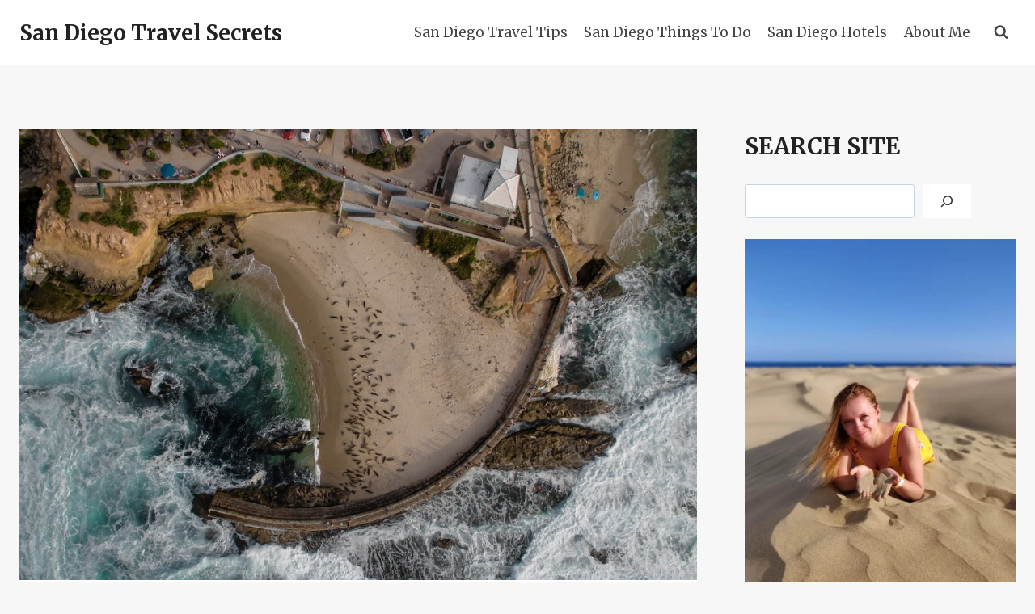

--- FILE ---
content_type: text/html; charset=UTF-8
request_url: https://sandiegotravelsecrets.com/best-beaches-in-san-diego-for-families/
body_size: 32181
content:
<!DOCTYPE html><html lang="en-US" prefix="og: https://ogp.me/ns#" class="no-js" itemtype="https://schema.org/Blog" itemscope=""><head><meta charset="UTF-8"/>
<script>var __ezHttpConsent={setByCat:function(src,tagType,attributes,category,force,customSetScriptFn=null){var setScript=function(){if(force||window.ezTcfConsent[category]){if(typeof customSetScriptFn==='function'){customSetScriptFn();}else{var scriptElement=document.createElement(tagType);scriptElement.src=src;attributes.forEach(function(attr){for(var key in attr){if(attr.hasOwnProperty(key)){scriptElement.setAttribute(key,attr[key]);}}});var firstScript=document.getElementsByTagName(tagType)[0];firstScript.parentNode.insertBefore(scriptElement,firstScript);}}};if(force||(window.ezTcfConsent&&window.ezTcfConsent.loaded)){setScript();}else if(typeof getEzConsentData==="function"){getEzConsentData().then(function(ezTcfConsent){if(ezTcfConsent&&ezTcfConsent.loaded){setScript();}else{console.error("cannot get ez consent data");force=true;setScript();}});}else{force=true;setScript();console.error("getEzConsentData is not a function");}},};</script>
<script>var ezTcfConsent=window.ezTcfConsent?window.ezTcfConsent:{loaded:false,store_info:false,develop_and_improve_services:false,measure_ad_performance:false,measure_content_performance:false,select_basic_ads:false,create_ad_profile:false,select_personalized_ads:false,create_content_profile:false,select_personalized_content:false,understand_audiences:false,use_limited_data_to_select_content:false,};function getEzConsentData(){return new Promise(function(resolve){document.addEventListener("ezConsentEvent",function(event){var ezTcfConsent=event.detail.ezTcfConsent;resolve(ezTcfConsent);});});}</script>
<script>if(typeof _setEzCookies!=='function'){function _setEzCookies(ezConsentData){var cookies=window.ezCookieQueue;for(var i=0;i<cookies.length;i++){var cookie=cookies[i];if(ezConsentData&&ezConsentData.loaded&&ezConsentData[cookie.tcfCategory]){document.cookie=cookie.name+"="+cookie.value;}}}}
window.ezCookieQueue=window.ezCookieQueue||[];if(typeof addEzCookies!=='function'){function addEzCookies(arr){window.ezCookieQueue=[...window.ezCookieQueue,...arr];}}
addEzCookies([{name:"ezoab_657112",value:"mod211; Path=/; Domain=sandiegotravelsecrets.com; Max-Age=7200",tcfCategory:"store_info",isEzoic:"true",},{name:"ezosuibasgeneris-1",value:"77058ee9-eef5-4fb2-5d69-bfb3d8ff94c9; Path=/; Domain=sandiegotravelsecrets.com; Expires=Thu, 21 Jan 2027 15:57:32 UTC; Secure; SameSite=None",tcfCategory:"understand_audiences",isEzoic:"true",}]);if(window.ezTcfConsent&&window.ezTcfConsent.loaded){_setEzCookies(window.ezTcfConsent);}else if(typeof getEzConsentData==="function"){getEzConsentData().then(function(ezTcfConsent){if(ezTcfConsent&&ezTcfConsent.loaded){_setEzCookies(window.ezTcfConsent);}else{console.error("cannot get ez consent data");_setEzCookies(window.ezTcfConsent);}});}else{console.error("getEzConsentData is not a function");_setEzCookies(window.ezTcfConsent);}</script><script type="text/javascript" data-ezscrex='false' data-cfasync='false'>window._ezaq = Object.assign({"edge_cache_status":13,"edge_response_time":12,"url":"https://sandiegotravelsecrets.com/best-beaches-in-san-diego-for-families/"}, typeof window._ezaq !== "undefined" ? window._ezaq : {});</script><script type="text/javascript" data-ezscrex='false' data-cfasync='false'>window._ezaq = Object.assign({"ab_test_id":"mod211"}, typeof window._ezaq !== "undefined" ? window._ezaq : {});window.__ez=window.__ez||{};window.__ez.tf={"pbscda":"true"};</script><script type="text/javascript" data-ezscrex='false' data-cfasync='false'>window.ezDisableAds = true;</script>
<script data-ezscrex='false' data-cfasync='false' data-pagespeed-no-defer>var __ez=__ez||{};__ez.stms=Date.now();__ez.evt={};__ez.script={};__ez.ck=__ez.ck||{};__ez.template={};__ez.template.isOrig=true;window.__ezScriptHost="//www.ezojs.com";__ez.queue=__ez.queue||function(){var e=0,i=0,t=[],n=!1,o=[],r=[],s=!0,a=function(e,i,n,o,r,s,a){var l=arguments.length>7&&void 0!==arguments[7]?arguments[7]:window,d=this;this.name=e,this.funcName=i,this.parameters=null===n?null:w(n)?n:[n],this.isBlock=o,this.blockedBy=r,this.deleteWhenComplete=s,this.isError=!1,this.isComplete=!1,this.isInitialized=!1,this.proceedIfError=a,this.fWindow=l,this.isTimeDelay=!1,this.process=function(){f("... func = "+e),d.isInitialized=!0,d.isComplete=!0,f("... func.apply: "+e);var i=d.funcName.split("."),n=null,o=this.fWindow||window;i.length>3||(n=3===i.length?o[i[0]][i[1]][i[2]]:2===i.length?o[i[0]][i[1]]:o[d.funcName]),null!=n&&n.apply(null,this.parameters),!0===d.deleteWhenComplete&&delete t[e],!0===d.isBlock&&(f("----- F'D: "+d.name),m())}},l=function(e,i,t,n,o,r,s){var a=arguments.length>7&&void 0!==arguments[7]?arguments[7]:window,l=this;this.name=e,this.path=i,this.async=o,this.defer=r,this.isBlock=t,this.blockedBy=n,this.isInitialized=!1,this.isError=!1,this.isComplete=!1,this.proceedIfError=s,this.fWindow=a,this.isTimeDelay=!1,this.isPath=function(e){return"/"===e[0]&&"/"!==e[1]},this.getSrc=function(e){return void 0!==window.__ezScriptHost&&this.isPath(e)&&"banger.js"!==this.name?window.__ezScriptHost+e:e},this.process=function(){l.isInitialized=!0,f("... file = "+e);var i=this.fWindow?this.fWindow.document:document,t=i.createElement("script");t.src=this.getSrc(this.path),!0===o?t.async=!0:!0===r&&(t.defer=!0),t.onerror=function(){var e={url:window.location.href,name:l.name,path:l.path,user_agent:window.navigator.userAgent};"undefined"!=typeof _ezaq&&(e.pageview_id=_ezaq.page_view_id);var i=encodeURIComponent(JSON.stringify(e)),t=new XMLHttpRequest;t.open("GET","//g.ezoic.net/ezqlog?d="+i,!0),t.send(),f("----- ERR'D: "+l.name),l.isError=!0,!0===l.isBlock&&m()},t.onreadystatechange=t.onload=function(){var e=t.readyState;f("----- F'D: "+l.name),e&&!/loaded|complete/.test(e)||(l.isComplete=!0,!0===l.isBlock&&m())},i.getElementsByTagName("head")[0].appendChild(t)}},d=function(e,i){this.name=e,this.path="",this.async=!1,this.defer=!1,this.isBlock=!1,this.blockedBy=[],this.isInitialized=!0,this.isError=!1,this.isComplete=i,this.proceedIfError=!1,this.isTimeDelay=!1,this.process=function(){}};function c(e,i,n,s,a,d,c,u,f){var m=new l(e,i,n,s,a,d,c,f);!0===u?o[e]=m:r[e]=m,t[e]=m,h(m)}function h(e){!0!==u(e)&&0!=s&&e.process()}function u(e){if(!0===e.isTimeDelay&&!1===n)return f(e.name+" blocked = TIME DELAY!"),!0;if(w(e.blockedBy))for(var i=0;i<e.blockedBy.length;i++){var o=e.blockedBy[i];if(!1===t.hasOwnProperty(o))return f(e.name+" blocked = "+o),!0;if(!0===e.proceedIfError&&!0===t[o].isError)return!1;if(!1===t[o].isComplete)return f(e.name+" blocked = "+o),!0}return!1}function f(e){var i=window.location.href,t=new RegExp("[?&]ezq=([^&#]*)","i").exec(i);"1"===(t?t[1]:null)&&console.debug(e)}function m(){++e>200||(f("let's go"),p(o),p(r))}function p(e){for(var i in e)if(!1!==e.hasOwnProperty(i)){var t=e[i];!0===t.isComplete||u(t)||!0===t.isInitialized||!0===t.isError?!0===t.isError?f(t.name+": error"):!0===t.isComplete?f(t.name+": complete already"):!0===t.isInitialized&&f(t.name+": initialized already"):t.process()}}function w(e){return"[object Array]"==Object.prototype.toString.call(e)}return window.addEventListener("load",(function(){setTimeout((function(){n=!0,f("TDELAY -----"),m()}),5e3)}),!1),{addFile:c,addFileOnce:function(e,i,n,o,r,s,a,l,d){t[e]||c(e,i,n,o,r,s,a,l,d)},addDelayFile:function(e,i){var n=new l(e,i,!1,[],!1,!1,!0);n.isTimeDelay=!0,f(e+" ...  FILE! TDELAY"),r[e]=n,t[e]=n,h(n)},addFunc:function(e,n,s,l,d,c,u,f,m,p){!0===c&&(e=e+"_"+i++);var w=new a(e,n,s,l,d,u,f,p);!0===m?o[e]=w:r[e]=w,t[e]=w,h(w)},addDelayFunc:function(e,i,n){var o=new a(e,i,n,!1,[],!0,!0);o.isTimeDelay=!0,f(e+" ...  FUNCTION! TDELAY"),r[e]=o,t[e]=o,h(o)},items:t,processAll:m,setallowLoad:function(e){s=e},markLoaded:function(e){if(e&&0!==e.length){if(e in t){var i=t[e];!0===i.isComplete?f(i.name+" "+e+": error loaded duplicate"):(i.isComplete=!0,i.isInitialized=!0)}else t[e]=new d(e,!0);f("markLoaded dummyfile: "+t[e].name)}},logWhatsBlocked:function(){for(var e in t)!1!==t.hasOwnProperty(e)&&u(t[e])}}}();__ez.evt.add=function(e,t,n){e.addEventListener?e.addEventListener(t,n,!1):e.attachEvent?e.attachEvent("on"+t,n):e["on"+t]=n()},__ez.evt.remove=function(e,t,n){e.removeEventListener?e.removeEventListener(t,n,!1):e.detachEvent?e.detachEvent("on"+t,n):delete e["on"+t]};__ez.script.add=function(e){var t=document.createElement("script");t.src=e,t.async=!0,t.type="text/javascript",document.getElementsByTagName("head")[0].appendChild(t)};__ez.dot=__ez.dot||{};__ez.queue.addFileOnce('/detroitchicago/boise.js', '/detroitchicago/boise.js?gcb=195-0&cb=5', true, [], true, false, true, false);__ez.queue.addFileOnce('/parsonsmaize/abilene.js', '/parsonsmaize/abilene.js?gcb=195-0&cb=e80eca0cdb', true, [], true, false, true, false);__ez.queue.addFileOnce('/parsonsmaize/mulvane.js', '/parsonsmaize/mulvane.js?gcb=195-0&cb=e75e48eec0', true, ['/parsonsmaize/abilene.js'], true, false, true, false);__ez.queue.addFileOnce('/detroitchicago/birmingham.js', '/detroitchicago/birmingham.js?gcb=195-0&cb=539c47377c', true, ['/parsonsmaize/abilene.js'], true, false, true, false);</script>
<script data-ezscrex="false" type="text/javascript" data-cfasync="false">window._ezaq = Object.assign({"ad_cache_level":0,"adpicker_placement_cnt":0,"ai_placeholder_cache_level":0,"ai_placeholder_placement_cnt":-1,"article_category":"San Diego Blogs, San Diego Trave","author":"Una","domain":"sandiegotravelsecrets.com","domain_id":657112,"ezcache_level":2,"ezcache_skip_code":0,"has_bad_image":0,"has_bad_words":0,"is_sitespeed":0,"lt_cache_level":0,"publish_date":"2024-01-14","response_size":169554,"response_size_orig":163739,"response_time_orig":3,"template_id":120,"url":"https://sandiegotravelsecrets.com/best-beaches-in-san-diego-for-families/","word_count":0,"worst_bad_word_level":0}, typeof window._ezaq !== "undefined" ? window._ezaq : {});__ez.queue.markLoaded('ezaqBaseReady');</script>
<script type='text/javascript' data-ezscrex='false' data-cfasync='false'>
window.ezAnalyticsStatic = true;

function analyticsAddScript(script) {
	var ezDynamic = document.createElement('script');
	ezDynamic.type = 'text/javascript';
	ezDynamic.innerHTML = script;
	document.head.appendChild(ezDynamic);
}
function getCookiesWithPrefix() {
    var allCookies = document.cookie.split(';');
    var cookiesWithPrefix = {};

    for (var i = 0; i < allCookies.length; i++) {
        var cookie = allCookies[i].trim();

        for (var j = 0; j < arguments.length; j++) {
            var prefix = arguments[j];
            if (cookie.indexOf(prefix) === 0) {
                var cookieParts = cookie.split('=');
                var cookieName = cookieParts[0];
                var cookieValue = cookieParts.slice(1).join('=');
                cookiesWithPrefix[cookieName] = decodeURIComponent(cookieValue);
                break; // Once matched, no need to check other prefixes
            }
        }
    }

    return cookiesWithPrefix;
}
function productAnalytics() {
	var d = {"pr":[6],"omd5":"f6f4903ef77be01eb69cd8de82451e37","nar":"risk score"};
	d.u = _ezaq.url;
	d.p = _ezaq.page_view_id;
	d.v = _ezaq.visit_uuid;
	d.ab = _ezaq.ab_test_id;
	d.e = JSON.stringify(_ezaq);
	d.ref = document.referrer;
	d.c = getCookiesWithPrefix('active_template', 'ez', 'lp_');
	if(typeof ez_utmParams !== 'undefined') {
		d.utm = ez_utmParams;
	}

	var dataText = JSON.stringify(d);
	var xhr = new XMLHttpRequest();
	xhr.open('POST','/ezais/analytics?cb=1', true);
	xhr.onload = function () {
		if (xhr.status!=200) {
            return;
		}

        if(document.readyState !== 'loading') {
            analyticsAddScript(xhr.response);
            return;
        }

        var eventFunc = function() {
            if(document.readyState === 'loading') {
                return;
            }
            document.removeEventListener('readystatechange', eventFunc, false);
            analyticsAddScript(xhr.response);
        };

        document.addEventListener('readystatechange', eventFunc, false);
	};
	xhr.setRequestHeader('Content-Type','text/plain');
	xhr.send(dataText);
}
__ez.queue.addFunc("productAnalytics", "productAnalytics", null, true, ['ezaqBaseReady'], false, false, false, true);
</script><base href="https://sandiegotravelsecrets.com/best-beaches-in-san-diego-for-families/"/>
	
	<meta name="viewport" content="width=device-width, initial-scale=1, minimum-scale=1"/>
	
<!-- Search Engine Optimization by Rank Math - https://rankmath.com/ -->
<title>11 Best Beaches in San Diego for Families With Small Kids in 2024 - San Diego Travel Secrets</title>
<meta name="description" content="In this blog post, we&#39;re diving into the Best Beaches in San Diego for Families With Small Kids. We&#39;ve scoured the coast to find spots that are not only"/>
<meta name="robots" content="index, follow, max-snippet:-1, max-video-preview:-1, max-image-preview:large"/>
<link rel="canonical" href="https://sandiegotravelsecrets.com/best-beaches-in-san-diego-for-families/"/>
<meta property="og:locale" content="en_US"/>
<meta property="og:type" content="article"/>
<meta property="og:title" content="11 Best Beaches in San Diego for Families With Small Kids in 2024 - San Diego Travel Secrets"/>
<meta property="og:description" content="In this blog post, we&#39;re diving into the Best Beaches in San Diego for Families With Small Kids. We&#39;ve scoured the coast to find spots that are not only"/>
<meta property="og:url" content="https://sandiegotravelsecrets.com/best-beaches-in-san-diego-for-families/"/>
<meta property="og:site_name" content="San Diego Travel Secrets"/>
<meta property="article:tag" content="beach"/>
<meta property="article:tag" content="family"/>
<meta property="article:section" content="San Diego Blogs"/>
<meta property="og:updated_time" content="2024-01-25T16:25:29+00:00"/>
<meta property="og:image" content="https://sandiegotravelsecrets.com/wp-content/uploads/2024/01/w9pnk4khg4i.jpg"/>
<meta property="og:image:secure_url" content="https://sandiegotravelsecrets.com/wp-content/uploads/2024/01/w9pnk4khg4i.jpg"/>
<meta property="og:image:width" content="1600"/>
<meta property="og:image:height" content="899"/>
<meta property="og:image:alt" content="aerial photo of beach"/>
<meta property="og:image:type" content="image/jpeg"/>
<meta property="article:published_time" content="2024-01-14T09:54:13+00:00"/>
<meta property="article:modified_time" content="2024-01-25T16:25:29+00:00"/>
<meta name="twitter:card" content="summary_large_image"/>
<meta name="twitter:title" content="11 Best Beaches in San Diego for Families With Small Kids in 2024 - San Diego Travel Secrets"/>
<meta name="twitter:description" content="In this blog post, we&#39;re diving into the Best Beaches in San Diego for Families With Small Kids. We&#39;ve scoured the coast to find spots that are not only"/>
<meta name="twitter:image" content="https://sandiegotravelsecrets.com/wp-content/uploads/2024/01/w9pnk4khg4i.jpg"/>
<meta name="twitter:label1" content="Written by"/>
<meta name="twitter:data1" content="Una"/>
<meta name="twitter:label2" content="Time to read"/>
<meta name="twitter:data2" content="15 minutes"/>
<script type="application/ld+json" class="rank-math-schema">{"@context":"https://schema.org","@graph":[{"@type":["Person","Organization"],"@id":"https://sandiegotravelsecrets.com/#person","name":"San Diego Travel Secrets","logo":{"@type":"ImageObject","@id":"https://sandiegotravelsecrets.com/#logo","url":"https://sandiegotravelsecrets.com/wp-content/uploads/2023/10/android-chrome-512x512-1.png","contentUrl":"https://sandiegotravelsecrets.com/wp-content/uploads/2023/10/android-chrome-512x512-1.png","caption":"San Diego Travel Secrets","inLanguage":"en-US"},"image":{"@type":"ImageObject","@id":"https://sandiegotravelsecrets.com/#logo","url":"https://sandiegotravelsecrets.com/wp-content/uploads/2023/10/android-chrome-512x512-1.png","contentUrl":"https://sandiegotravelsecrets.com/wp-content/uploads/2023/10/android-chrome-512x512-1.png","caption":"San Diego Travel Secrets","inLanguage":"en-US"}},{"@type":"WebSite","@id":"https://sandiegotravelsecrets.com/#website","url":"https://sandiegotravelsecrets.com","name":"San Diego Travel Secrets","publisher":{"@id":"https://sandiegotravelsecrets.com/#person"},"inLanguage":"en-US"},{"@type":"ImageObject","@id":"https://sandiegotravelsecrets.com/wp-content/uploads/2024/01/w9pnk4khg4i.jpg","url":"https://sandiegotravelsecrets.com/wp-content/uploads/2024/01/w9pnk4khg4i.jpg","width":"1600","height":"899","caption":"aerial photo of beach","inLanguage":"en-US"},{"@type":"WebPage","@id":"https://sandiegotravelsecrets.com/best-beaches-in-san-diego-for-families/#webpage","url":"https://sandiegotravelsecrets.com/best-beaches-in-san-diego-for-families/","name":"11 Best Beaches in San Diego for Families With Small Kids in 2024 - San Diego Travel Secrets","datePublished":"2024-01-14T09:54:13+00:00","dateModified":"2024-01-25T16:25:29+00:00","isPartOf":{"@id":"https://sandiegotravelsecrets.com/#website"},"primaryImageOfPage":{"@id":"https://sandiegotravelsecrets.com/wp-content/uploads/2024/01/w9pnk4khg4i.jpg"},"inLanguage":"en-US"},{"@type":"Person","@id":"https://sandiegotravelsecrets.com/author/una/","name":"Una","url":"https://sandiegotravelsecrets.com/author/una/","image":{"@type":"ImageObject","@id":"https://secure.gravatar.com/avatar/62415bf1bc3a156bf4853ba295467ae3c17a444fa13e19ae6e9ce071803bef46?s=96&amp;d=mm&amp;r=g","url":"https://secure.gravatar.com/avatar/62415bf1bc3a156bf4853ba295467ae3c17a444fa13e19ae6e9ce071803bef46?s=96&amp;d=mm&amp;r=g","caption":"Una","inLanguage":"en-US"},"sameAs":["https://sandiegotravelsecrets.com"]},{"@type":"BlogPosting","headline":"11 Best Beaches in San Diego for Families With Small Kids in 2024 - San Diego Travel Secrets","keywords":"Best Beaches in San Diego for Families","datePublished":"2024-01-14T09:54:13+00:00","dateModified":"2024-01-25T16:25:29+00:00","articleSection":"San Diego Blogs, San Diego Travel Tips","author":{"@id":"https://sandiegotravelsecrets.com/author/una/","name":"Una"},"publisher":{"@id":"https://sandiegotravelsecrets.com/#person"},"description":"In this blog post, we&#039;re diving into the Best Beaches in San Diego for Families With Small Kids. We&#039;ve scoured the coast to find spots that are not only","name":"11 Best Beaches in San Diego for Families With Small Kids in 2024 - San Diego Travel Secrets","@id":"https://sandiegotravelsecrets.com/best-beaches-in-san-diego-for-families/#richSnippet","isPartOf":{"@id":"https://sandiegotravelsecrets.com/best-beaches-in-san-diego-for-families/#webpage"},"image":{"@id":"https://sandiegotravelsecrets.com/wp-content/uploads/2024/01/w9pnk4khg4i.jpg"},"inLanguage":"en-US","mainEntityOfPage":{"@id":"https://sandiegotravelsecrets.com/best-beaches-in-san-diego-for-families/#webpage"}}]}</script>
<!-- /Rank Math WordPress SEO plugin -->

<link rel="dns-prefetch" href="//www.googletagmanager.com"/>
<link rel="dns-prefetch" href="//pagead2.googlesyndication.com"/>
<link rel="alternate" type="application/rss+xml" title="San Diego Travel Secrets » Feed" href="https://sandiegotravelsecrets.com/feed/"/>
<link rel="alternate" type="application/rss+xml" title="San Diego Travel Secrets » Comments Feed" href="https://sandiegotravelsecrets.com/comments/feed/"/>
			<script>document.documentElement.classList.remove( 'no-js' );</script>
			<link rel="alternate" type="application/rss+xml" title="San Diego Travel Secrets » 11 Best Beaches in San Diego for Families With Small Kids in 2024 Comments Feed" href="https://sandiegotravelsecrets.com/best-beaches-in-san-diego-for-families/feed/"/>
<link rel="alternate" title="oEmbed (JSON)" type="application/json+oembed" href="https://sandiegotravelsecrets.com/wp-json/oembed/1.0/embed?url=https%3A%2F%2Fsandiegotravelsecrets.com%2Fbest-beaches-in-san-diego-for-families%2F"/>
<link rel="alternate" title="oEmbed (XML)" type="text/xml+oembed" href="https://sandiegotravelsecrets.com/wp-json/oembed/1.0/embed?url=https%3A%2F%2Fsandiegotravelsecrets.com%2Fbest-beaches-in-san-diego-for-families%2F&amp;format=xml"/>
<style id="wp-img-auto-sizes-contain-inline-css">
img:is([sizes=auto i],[sizes^="auto," i]){contain-intrinsic-size:3000px 1500px}
/*# sourceURL=wp-img-auto-sizes-contain-inline-css */
</style>

<style id="wp-emoji-styles-inline-css">

	img.wp-smiley, img.emoji {
		display: inline !important;
		border: none !important;
		box-shadow: none !important;
		height: 1em !important;
		width: 1em !important;
		margin: 0 0.07em !important;
		vertical-align: -0.1em !important;
		background: none !important;
		padding: 0 !important;
	}
/*# sourceURL=wp-emoji-styles-inline-css */
</style>
<link rel="stylesheet" id="wp-block-library-css" href="https://sandiegotravelsecrets.com/wp-includes/css/dist/block-library/style.min.css?ver=6.9" media="all"/>
<style id="wp-block-heading-inline-css">
h1:where(.wp-block-heading).has-background,h2:where(.wp-block-heading).has-background,h3:where(.wp-block-heading).has-background,h4:where(.wp-block-heading).has-background,h5:where(.wp-block-heading).has-background,h6:where(.wp-block-heading).has-background{padding:1.25em 2.375em}h1.has-text-align-left[style*=writing-mode]:where([style*=vertical-lr]),h1.has-text-align-right[style*=writing-mode]:where([style*=vertical-rl]),h2.has-text-align-left[style*=writing-mode]:where([style*=vertical-lr]),h2.has-text-align-right[style*=writing-mode]:where([style*=vertical-rl]),h3.has-text-align-left[style*=writing-mode]:where([style*=vertical-lr]),h3.has-text-align-right[style*=writing-mode]:where([style*=vertical-rl]),h4.has-text-align-left[style*=writing-mode]:where([style*=vertical-lr]),h4.has-text-align-right[style*=writing-mode]:where([style*=vertical-rl]),h5.has-text-align-left[style*=writing-mode]:where([style*=vertical-lr]),h5.has-text-align-right[style*=writing-mode]:where([style*=vertical-rl]),h6.has-text-align-left[style*=writing-mode]:where([style*=vertical-lr]),h6.has-text-align-right[style*=writing-mode]:where([style*=vertical-rl]){rotate:180deg}
/*# sourceURL=https://sandiegotravelsecrets.com/wp-includes/blocks/heading/style.min.css */
</style>
<style id="wp-block-image-inline-css">
.wp-block-image>a,.wp-block-image>figure>a{display:inline-block}.wp-block-image img{box-sizing:border-box;height:auto;max-width:100%;vertical-align:bottom}@media not (prefers-reduced-motion){.wp-block-image img.hide{visibility:hidden}.wp-block-image img.show{animation:show-content-image .4s}}.wp-block-image[style*=border-radius] img,.wp-block-image[style*=border-radius]>a{border-radius:inherit}.wp-block-image.has-custom-border img{box-sizing:border-box}.wp-block-image.aligncenter{text-align:center}.wp-block-image.alignfull>a,.wp-block-image.alignwide>a{width:100%}.wp-block-image.alignfull img,.wp-block-image.alignwide img{height:auto;width:100%}.wp-block-image .aligncenter,.wp-block-image .alignleft,.wp-block-image .alignright,.wp-block-image.aligncenter,.wp-block-image.alignleft,.wp-block-image.alignright{display:table}.wp-block-image .aligncenter>figcaption,.wp-block-image .alignleft>figcaption,.wp-block-image .alignright>figcaption,.wp-block-image.aligncenter>figcaption,.wp-block-image.alignleft>figcaption,.wp-block-image.alignright>figcaption{caption-side:bottom;display:table-caption}.wp-block-image .alignleft{float:left;margin:.5em 1em .5em 0}.wp-block-image .alignright{float:right;margin:.5em 0 .5em 1em}.wp-block-image .aligncenter{margin-left:auto;margin-right:auto}.wp-block-image :where(figcaption){margin-bottom:1em;margin-top:.5em}.wp-block-image.is-style-circle-mask img{border-radius:9999px}@supports ((-webkit-mask-image:none) or (mask-image:none)) or (-webkit-mask-image:none){.wp-block-image.is-style-circle-mask img{border-radius:0;-webkit-mask-image:url('data:image/svg+xml;utf8,<svg viewBox="0 0 100 100" xmlns="http://www.w3.org/2000/svg"><circle cx="50" cy="50" r="50"/></svg>');mask-image:url('data:image/svg+xml;utf8,<svg viewBox="0 0 100 100" xmlns="http://www.w3.org/2000/svg"><circle cx="50" cy="50" r="50"/></svg>');mask-mode:alpha;-webkit-mask-position:center;mask-position:center;-webkit-mask-repeat:no-repeat;mask-repeat:no-repeat;-webkit-mask-size:contain;mask-size:contain}}:root :where(.wp-block-image.is-style-rounded img,.wp-block-image .is-style-rounded img){border-radius:9999px}.wp-block-image figure{margin:0}.wp-lightbox-container{display:flex;flex-direction:column;position:relative}.wp-lightbox-container img{cursor:zoom-in}.wp-lightbox-container img:hover+button{opacity:1}.wp-lightbox-container button{align-items:center;backdrop-filter:blur(16px) saturate(180%);background-color:#5a5a5a40;border:none;border-radius:4px;cursor:zoom-in;display:flex;height:20px;justify-content:center;opacity:0;padding:0;position:absolute;right:16px;text-align:center;top:16px;width:20px;z-index:100}@media not (prefers-reduced-motion){.wp-lightbox-container button{transition:opacity .2s ease}}.wp-lightbox-container button:focus-visible{outline:3px auto #5a5a5a40;outline:3px auto -webkit-focus-ring-color;outline-offset:3px}.wp-lightbox-container button:hover{cursor:pointer;opacity:1}.wp-lightbox-container button:focus{opacity:1}.wp-lightbox-container button:focus,.wp-lightbox-container button:hover,.wp-lightbox-container button:not(:hover):not(:active):not(.has-background){background-color:#5a5a5a40;border:none}.wp-lightbox-overlay{box-sizing:border-box;cursor:zoom-out;height:100vh;left:0;overflow:hidden;position:fixed;top:0;visibility:hidden;width:100%;z-index:100000}.wp-lightbox-overlay .close-button{align-items:center;cursor:pointer;display:flex;justify-content:center;min-height:40px;min-width:40px;padding:0;position:absolute;right:calc(env(safe-area-inset-right) + 16px);top:calc(env(safe-area-inset-top) + 16px);z-index:5000000}.wp-lightbox-overlay .close-button:focus,.wp-lightbox-overlay .close-button:hover,.wp-lightbox-overlay .close-button:not(:hover):not(:active):not(.has-background){background:none;border:none}.wp-lightbox-overlay .lightbox-image-container{height:var(--wp--lightbox-container-height);left:50%;overflow:hidden;position:absolute;top:50%;transform:translate(-50%,-50%);transform-origin:top left;width:var(--wp--lightbox-container-width);z-index:9999999999}.wp-lightbox-overlay .wp-block-image{align-items:center;box-sizing:border-box;display:flex;height:100%;justify-content:center;margin:0;position:relative;transform-origin:0 0;width:100%;z-index:3000000}.wp-lightbox-overlay .wp-block-image img{height:var(--wp--lightbox-image-height);min-height:var(--wp--lightbox-image-height);min-width:var(--wp--lightbox-image-width);width:var(--wp--lightbox-image-width)}.wp-lightbox-overlay .wp-block-image figcaption{display:none}.wp-lightbox-overlay button{background:none;border:none}.wp-lightbox-overlay .scrim{background-color:#fff;height:100%;opacity:.9;position:absolute;width:100%;z-index:2000000}.wp-lightbox-overlay.active{visibility:visible}@media not (prefers-reduced-motion){.wp-lightbox-overlay.active{animation:turn-on-visibility .25s both}.wp-lightbox-overlay.active img{animation:turn-on-visibility .35s both}.wp-lightbox-overlay.show-closing-animation:not(.active){animation:turn-off-visibility .35s both}.wp-lightbox-overlay.show-closing-animation:not(.active) img{animation:turn-off-visibility .25s both}.wp-lightbox-overlay.zoom.active{animation:none;opacity:1;visibility:visible}.wp-lightbox-overlay.zoom.active .lightbox-image-container{animation:lightbox-zoom-in .4s}.wp-lightbox-overlay.zoom.active .lightbox-image-container img{animation:none}.wp-lightbox-overlay.zoom.active .scrim{animation:turn-on-visibility .4s forwards}.wp-lightbox-overlay.zoom.show-closing-animation:not(.active){animation:none}.wp-lightbox-overlay.zoom.show-closing-animation:not(.active) .lightbox-image-container{animation:lightbox-zoom-out .4s}.wp-lightbox-overlay.zoom.show-closing-animation:not(.active) .lightbox-image-container img{animation:none}.wp-lightbox-overlay.zoom.show-closing-animation:not(.active) .scrim{animation:turn-off-visibility .4s forwards}}@keyframes show-content-image{0%{visibility:hidden}99%{visibility:hidden}to{visibility:visible}}@keyframes turn-on-visibility{0%{opacity:0}to{opacity:1}}@keyframes turn-off-visibility{0%{opacity:1;visibility:visible}99%{opacity:0;visibility:visible}to{opacity:0;visibility:hidden}}@keyframes lightbox-zoom-in{0%{transform:translate(calc((-100vw + var(--wp--lightbox-scrollbar-width))/2 + var(--wp--lightbox-initial-left-position)),calc(-50vh + var(--wp--lightbox-initial-top-position))) scale(var(--wp--lightbox-scale))}to{transform:translate(-50%,-50%) scale(1)}}@keyframes lightbox-zoom-out{0%{transform:translate(-50%,-50%) scale(1);visibility:visible}99%{visibility:visible}to{transform:translate(calc((-100vw + var(--wp--lightbox-scrollbar-width))/2 + var(--wp--lightbox-initial-left-position)),calc(-50vh + var(--wp--lightbox-initial-top-position))) scale(var(--wp--lightbox-scale));visibility:hidden}}
/*# sourceURL=https://sandiegotravelsecrets.com/wp-includes/blocks/image/style.min.css */
</style>
<style id="wp-block-search-inline-css">
.wp-block-search__button{margin-left:10px;word-break:normal}.wp-block-search__button.has-icon{line-height:0}.wp-block-search__button svg{height:1.25em;min-height:24px;min-width:24px;width:1.25em;fill:currentColor;vertical-align:text-bottom}:where(.wp-block-search__button){border:1px solid #ccc;padding:6px 10px}.wp-block-search__inside-wrapper{display:flex;flex:auto;flex-wrap:nowrap;max-width:100%}.wp-block-search__label{width:100%}.wp-block-search.wp-block-search__button-only .wp-block-search__button{box-sizing:border-box;display:flex;flex-shrink:0;justify-content:center;margin-left:0;max-width:100%}.wp-block-search.wp-block-search__button-only .wp-block-search__inside-wrapper{min-width:0!important;transition-property:width}.wp-block-search.wp-block-search__button-only .wp-block-search__input{flex-basis:100%;transition-duration:.3s}.wp-block-search.wp-block-search__button-only.wp-block-search__searchfield-hidden,.wp-block-search.wp-block-search__button-only.wp-block-search__searchfield-hidden .wp-block-search__inside-wrapper{overflow:hidden}.wp-block-search.wp-block-search__button-only.wp-block-search__searchfield-hidden .wp-block-search__input{border-left-width:0!important;border-right-width:0!important;flex-basis:0;flex-grow:0;margin:0;min-width:0!important;padding-left:0!important;padding-right:0!important;width:0!important}:where(.wp-block-search__input){appearance:none;border:1px solid #949494;flex-grow:1;font-family:inherit;font-size:inherit;font-style:inherit;font-weight:inherit;letter-spacing:inherit;line-height:inherit;margin-left:0;margin-right:0;min-width:3rem;padding:8px;text-decoration:unset!important;text-transform:inherit}:where(.wp-block-search__button-inside .wp-block-search__inside-wrapper){background-color:#fff;border:1px solid #949494;box-sizing:border-box;padding:4px}:where(.wp-block-search__button-inside .wp-block-search__inside-wrapper) .wp-block-search__input{border:none;border-radius:0;padding:0 4px}:where(.wp-block-search__button-inside .wp-block-search__inside-wrapper) .wp-block-search__input:focus{outline:none}:where(.wp-block-search__button-inside .wp-block-search__inside-wrapper) :where(.wp-block-search__button){padding:4px 8px}.wp-block-search.aligncenter .wp-block-search__inside-wrapper{margin:auto}.wp-block[data-align=right] .wp-block-search.wp-block-search__button-only .wp-block-search__inside-wrapper{float:right}
/*# sourceURL=https://sandiegotravelsecrets.com/wp-includes/blocks/search/style.min.css */
</style>
<style id="wp-block-group-inline-css">
.wp-block-group{box-sizing:border-box}:where(.wp-block-group.wp-block-group-is-layout-constrained){position:relative}
/*# sourceURL=https://sandiegotravelsecrets.com/wp-includes/blocks/group/style.min.css */
</style>
<style id="wp-block-paragraph-inline-css">
.is-small-text{font-size:.875em}.is-regular-text{font-size:1em}.is-large-text{font-size:2.25em}.is-larger-text{font-size:3em}.has-drop-cap:not(:focus):first-letter{float:left;font-size:8.4em;font-style:normal;font-weight:100;line-height:.68;margin:.05em .1em 0 0;text-transform:uppercase}body.rtl .has-drop-cap:not(:focus):first-letter{float:none;margin-left:.1em}p.has-drop-cap.has-background{overflow:hidden}:root :where(p.has-background){padding:1.25em 2.375em}:where(p.has-text-color:not(.has-link-color)) a{color:inherit}p.has-text-align-left[style*="writing-mode:vertical-lr"],p.has-text-align-right[style*="writing-mode:vertical-rl"]{rotate:180deg}
/*# sourceURL=https://sandiegotravelsecrets.com/wp-includes/blocks/paragraph/style.min.css */
</style>
<style id="global-styles-inline-css">
:root{--wp--preset--aspect-ratio--square: 1;--wp--preset--aspect-ratio--4-3: 4/3;--wp--preset--aspect-ratio--3-4: 3/4;--wp--preset--aspect-ratio--3-2: 3/2;--wp--preset--aspect-ratio--2-3: 2/3;--wp--preset--aspect-ratio--16-9: 16/9;--wp--preset--aspect-ratio--9-16: 9/16;--wp--preset--color--black: #000000;--wp--preset--color--cyan-bluish-gray: #abb8c3;--wp--preset--color--white: #ffffff;--wp--preset--color--pale-pink: #f78da7;--wp--preset--color--vivid-red: #cf2e2e;--wp--preset--color--luminous-vivid-orange: #ff6900;--wp--preset--color--luminous-vivid-amber: #fcb900;--wp--preset--color--light-green-cyan: #7bdcb5;--wp--preset--color--vivid-green-cyan: #00d084;--wp--preset--color--pale-cyan-blue: #8ed1fc;--wp--preset--color--vivid-cyan-blue: #0693e3;--wp--preset--color--vivid-purple: #9b51e0;--wp--preset--color--theme-palette-1: var(--global-palette1);--wp--preset--color--theme-palette-2: var(--global-palette2);--wp--preset--color--theme-palette-3: var(--global-palette3);--wp--preset--color--theme-palette-4: var(--global-palette4);--wp--preset--color--theme-palette-5: var(--global-palette5);--wp--preset--color--theme-palette-6: var(--global-palette6);--wp--preset--color--theme-palette-7: var(--global-palette7);--wp--preset--color--theme-palette-8: var(--global-palette8);--wp--preset--color--theme-palette-9: var(--global-palette9);--wp--preset--color--theme-palette-10: var(--global-palette10);--wp--preset--color--theme-palette-11: var(--global-palette11);--wp--preset--color--theme-palette-12: var(--global-palette12);--wp--preset--color--theme-palette-13: var(--global-palette13);--wp--preset--color--theme-palette-14: var(--global-palette14);--wp--preset--color--theme-palette-15: var(--global-palette15);--wp--preset--gradient--vivid-cyan-blue-to-vivid-purple: linear-gradient(135deg,rgb(6,147,227) 0%,rgb(155,81,224) 100%);--wp--preset--gradient--light-green-cyan-to-vivid-green-cyan: linear-gradient(135deg,rgb(122,220,180) 0%,rgb(0,208,130) 100%);--wp--preset--gradient--luminous-vivid-amber-to-luminous-vivid-orange: linear-gradient(135deg,rgb(252,185,0) 0%,rgb(255,105,0) 100%);--wp--preset--gradient--luminous-vivid-orange-to-vivid-red: linear-gradient(135deg,rgb(255,105,0) 0%,rgb(207,46,46) 100%);--wp--preset--gradient--very-light-gray-to-cyan-bluish-gray: linear-gradient(135deg,rgb(238,238,238) 0%,rgb(169,184,195) 100%);--wp--preset--gradient--cool-to-warm-spectrum: linear-gradient(135deg,rgb(74,234,220) 0%,rgb(151,120,209) 20%,rgb(207,42,186) 40%,rgb(238,44,130) 60%,rgb(251,105,98) 80%,rgb(254,248,76) 100%);--wp--preset--gradient--blush-light-purple: linear-gradient(135deg,rgb(255,206,236) 0%,rgb(152,150,240) 100%);--wp--preset--gradient--blush-bordeaux: linear-gradient(135deg,rgb(254,205,165) 0%,rgb(254,45,45) 50%,rgb(107,0,62) 100%);--wp--preset--gradient--luminous-dusk: linear-gradient(135deg,rgb(255,203,112) 0%,rgb(199,81,192) 50%,rgb(65,88,208) 100%);--wp--preset--gradient--pale-ocean: linear-gradient(135deg,rgb(255,245,203) 0%,rgb(182,227,212) 50%,rgb(51,167,181) 100%);--wp--preset--gradient--electric-grass: linear-gradient(135deg,rgb(202,248,128) 0%,rgb(113,206,126) 100%);--wp--preset--gradient--midnight: linear-gradient(135deg,rgb(2,3,129) 0%,rgb(40,116,252) 100%);--wp--preset--font-size--small: var(--global-font-size-small);--wp--preset--font-size--medium: var(--global-font-size-medium);--wp--preset--font-size--large: var(--global-font-size-large);--wp--preset--font-size--x-large: 42px;--wp--preset--font-size--larger: var(--global-font-size-larger);--wp--preset--font-size--xxlarge: var(--global-font-size-xxlarge);--wp--preset--spacing--20: 0.44rem;--wp--preset--spacing--30: 0.67rem;--wp--preset--spacing--40: 1rem;--wp--preset--spacing--50: 1.5rem;--wp--preset--spacing--60: 2.25rem;--wp--preset--spacing--70: 3.38rem;--wp--preset--spacing--80: 5.06rem;--wp--preset--shadow--natural: 6px 6px 9px rgba(0, 0, 0, 0.2);--wp--preset--shadow--deep: 12px 12px 50px rgba(0, 0, 0, 0.4);--wp--preset--shadow--sharp: 6px 6px 0px rgba(0, 0, 0, 0.2);--wp--preset--shadow--outlined: 6px 6px 0px -3px rgb(255, 255, 255), 6px 6px rgb(0, 0, 0);--wp--preset--shadow--crisp: 6px 6px 0px rgb(0, 0, 0);}:where(.is-layout-flex){gap: 0.5em;}:where(.is-layout-grid){gap: 0.5em;}body .is-layout-flex{display: flex;}.is-layout-flex{flex-wrap: wrap;align-items: center;}.is-layout-flex > :is(*, div){margin: 0;}body .is-layout-grid{display: grid;}.is-layout-grid > :is(*, div){margin: 0;}:where(.wp-block-columns.is-layout-flex){gap: 2em;}:where(.wp-block-columns.is-layout-grid){gap: 2em;}:where(.wp-block-post-template.is-layout-flex){gap: 1.25em;}:where(.wp-block-post-template.is-layout-grid){gap: 1.25em;}.has-black-color{color: var(--wp--preset--color--black) !important;}.has-cyan-bluish-gray-color{color: var(--wp--preset--color--cyan-bluish-gray) !important;}.has-white-color{color: var(--wp--preset--color--white) !important;}.has-pale-pink-color{color: var(--wp--preset--color--pale-pink) !important;}.has-vivid-red-color{color: var(--wp--preset--color--vivid-red) !important;}.has-luminous-vivid-orange-color{color: var(--wp--preset--color--luminous-vivid-orange) !important;}.has-luminous-vivid-amber-color{color: var(--wp--preset--color--luminous-vivid-amber) !important;}.has-light-green-cyan-color{color: var(--wp--preset--color--light-green-cyan) !important;}.has-vivid-green-cyan-color{color: var(--wp--preset--color--vivid-green-cyan) !important;}.has-pale-cyan-blue-color{color: var(--wp--preset--color--pale-cyan-blue) !important;}.has-vivid-cyan-blue-color{color: var(--wp--preset--color--vivid-cyan-blue) !important;}.has-vivid-purple-color{color: var(--wp--preset--color--vivid-purple) !important;}.has-black-background-color{background-color: var(--wp--preset--color--black) !important;}.has-cyan-bluish-gray-background-color{background-color: var(--wp--preset--color--cyan-bluish-gray) !important;}.has-white-background-color{background-color: var(--wp--preset--color--white) !important;}.has-pale-pink-background-color{background-color: var(--wp--preset--color--pale-pink) !important;}.has-vivid-red-background-color{background-color: var(--wp--preset--color--vivid-red) !important;}.has-luminous-vivid-orange-background-color{background-color: var(--wp--preset--color--luminous-vivid-orange) !important;}.has-luminous-vivid-amber-background-color{background-color: var(--wp--preset--color--luminous-vivid-amber) !important;}.has-light-green-cyan-background-color{background-color: var(--wp--preset--color--light-green-cyan) !important;}.has-vivid-green-cyan-background-color{background-color: var(--wp--preset--color--vivid-green-cyan) !important;}.has-pale-cyan-blue-background-color{background-color: var(--wp--preset--color--pale-cyan-blue) !important;}.has-vivid-cyan-blue-background-color{background-color: var(--wp--preset--color--vivid-cyan-blue) !important;}.has-vivid-purple-background-color{background-color: var(--wp--preset--color--vivid-purple) !important;}.has-black-border-color{border-color: var(--wp--preset--color--black) !important;}.has-cyan-bluish-gray-border-color{border-color: var(--wp--preset--color--cyan-bluish-gray) !important;}.has-white-border-color{border-color: var(--wp--preset--color--white) !important;}.has-pale-pink-border-color{border-color: var(--wp--preset--color--pale-pink) !important;}.has-vivid-red-border-color{border-color: var(--wp--preset--color--vivid-red) !important;}.has-luminous-vivid-orange-border-color{border-color: var(--wp--preset--color--luminous-vivid-orange) !important;}.has-luminous-vivid-amber-border-color{border-color: var(--wp--preset--color--luminous-vivid-amber) !important;}.has-light-green-cyan-border-color{border-color: var(--wp--preset--color--light-green-cyan) !important;}.has-vivid-green-cyan-border-color{border-color: var(--wp--preset--color--vivid-green-cyan) !important;}.has-pale-cyan-blue-border-color{border-color: var(--wp--preset--color--pale-cyan-blue) !important;}.has-vivid-cyan-blue-border-color{border-color: var(--wp--preset--color--vivid-cyan-blue) !important;}.has-vivid-purple-border-color{border-color: var(--wp--preset--color--vivid-purple) !important;}.has-vivid-cyan-blue-to-vivid-purple-gradient-background{background: var(--wp--preset--gradient--vivid-cyan-blue-to-vivid-purple) !important;}.has-light-green-cyan-to-vivid-green-cyan-gradient-background{background: var(--wp--preset--gradient--light-green-cyan-to-vivid-green-cyan) !important;}.has-luminous-vivid-amber-to-luminous-vivid-orange-gradient-background{background: var(--wp--preset--gradient--luminous-vivid-amber-to-luminous-vivid-orange) !important;}.has-luminous-vivid-orange-to-vivid-red-gradient-background{background: var(--wp--preset--gradient--luminous-vivid-orange-to-vivid-red) !important;}.has-very-light-gray-to-cyan-bluish-gray-gradient-background{background: var(--wp--preset--gradient--very-light-gray-to-cyan-bluish-gray) !important;}.has-cool-to-warm-spectrum-gradient-background{background: var(--wp--preset--gradient--cool-to-warm-spectrum) !important;}.has-blush-light-purple-gradient-background{background: var(--wp--preset--gradient--blush-light-purple) !important;}.has-blush-bordeaux-gradient-background{background: var(--wp--preset--gradient--blush-bordeaux) !important;}.has-luminous-dusk-gradient-background{background: var(--wp--preset--gradient--luminous-dusk) !important;}.has-pale-ocean-gradient-background{background: var(--wp--preset--gradient--pale-ocean) !important;}.has-electric-grass-gradient-background{background: var(--wp--preset--gradient--electric-grass) !important;}.has-midnight-gradient-background{background: var(--wp--preset--gradient--midnight) !important;}.has-small-font-size{font-size: var(--wp--preset--font-size--small) !important;}.has-medium-font-size{font-size: var(--wp--preset--font-size--medium) !important;}.has-large-font-size{font-size: var(--wp--preset--font-size--large) !important;}.has-x-large-font-size{font-size: var(--wp--preset--font-size--x-large) !important;}
/*# sourceURL=global-styles-inline-css */
</style>

<style id="classic-theme-styles-inline-css">
/*! This file is auto-generated */
.wp-block-button__link{color:#fff;background-color:#32373c;border-radius:9999px;box-shadow:none;text-decoration:none;padding:calc(.667em + 2px) calc(1.333em + 2px);font-size:1.125em}.wp-block-file__button{background:#32373c;color:#fff;text-decoration:none}
/*# sourceURL=/wp-includes/css/classic-themes.min.css */
</style>
<link rel="stylesheet" id="kadence-global-css" href="https://sandiegotravelsecrets.com/wp-content/themes/kadence/assets/css/global.min.css?ver=1.4.3" media="all"/>
<style id="kadence-global-inline-css">
/* Kadence Base CSS */
:root{--global-palette1:#049f82;--global-palette2:#008f72;--global-palette3:#222222;--global-palette4:#353535;--global-palette5:#454545;--global-palette6:#676767;--global-palette7:#eeeeee;--global-palette8:#f7f7f7;--global-palette9:#ffffff;--global-palette10:oklch(from var(--global-palette1) calc(l + 0.10 * (1 - l)) calc(c * 1.00) calc(h + 180) / 100%);--global-palette11:#13612e;--global-palette12:#1159af;--global-palette13:#b82105;--global-palette14:#f7630c;--global-palette15:#f5a524;--global-palette9rgb:255, 255, 255;--global-palette-highlight:var(--global-palette1);--global-palette-highlight-alt:var(--global-palette2);--global-palette-highlight-alt2:var(--global-palette9);--global-palette-btn-bg:var(--global-palette1);--global-palette-btn-bg-hover:var(--global-palette2);--global-palette-btn:var(--global-palette9);--global-palette-btn-hover:var(--global-palette9);--global-palette-btn-sec-bg:var(--global-palette7);--global-palette-btn-sec-bg-hover:var(--global-palette2);--global-palette-btn-sec:var(--global-palette3);--global-palette-btn-sec-hover:var(--global-palette9);--global-body-font-family:Merriweather, var(--global-fallback-font);--global-heading-font-family:inherit;--global-primary-nav-font-family:inherit;--global-fallback-font:sans-serif;--global-display-fallback-font:sans-serif;--global-content-width:1290px;--global-content-wide-width:calc(1290px + 230px);--global-content-narrow-width:842px;--global-content-edge-padding:1.5rem;--global-content-boxed-padding:2rem;--global-calc-content-width:calc(1290px - var(--global-content-edge-padding) - var(--global-content-edge-padding) );--wp--style--global--content-size:var(--global-calc-content-width);}.wp-site-blocks{--global-vw:calc( 100vw - ( 0.5 * var(--scrollbar-offset)));}body{background:var(--global-palette8);}body, input, select, optgroup, textarea{font-style:normal;font-weight:normal;font-size:17px;line-height:1.6;font-family:var(--global-body-font-family);color:var(--global-palette4);}.content-bg, body.content-style-unboxed .site{background:var(--global-palette9);}h1,h2,h3,h4,h5,h6{font-family:var(--global-heading-font-family);}h1{font-weight:700;font-size:32px;line-height:1.5;color:var(--global-palette3);}h2{font-weight:700;font-size:28px;line-height:1.5;color:var(--global-palette3);}h3{font-weight:700;font-size:24px;line-height:1.5;color:var(--global-palette3);}h4{font-weight:700;font-size:22px;line-height:1.5;color:var(--global-palette4);}h5{font-weight:700;font-size:20px;line-height:1.5;color:var(--global-palette4);}h6{font-weight:700;font-size:18px;line-height:1.5;color:var(--global-palette5);}.entry-hero .kadence-breadcrumbs{max-width:1290px;}.site-container, .site-header-row-layout-contained, .site-footer-row-layout-contained, .entry-hero-layout-contained, .comments-area, .alignfull > .wp-block-cover__inner-container, .alignwide > .wp-block-cover__inner-container{max-width:var(--global-content-width);}.content-width-narrow .content-container.site-container, .content-width-narrow .hero-container.site-container{max-width:var(--global-content-narrow-width);}@media all and (min-width: 1520px){.wp-site-blocks .content-container  .alignwide{margin-left:-115px;margin-right:-115px;width:unset;max-width:unset;}}@media all and (min-width: 1102px){.content-width-narrow .wp-site-blocks .content-container .alignwide{margin-left:-130px;margin-right:-130px;width:unset;max-width:unset;}}.content-style-boxed .wp-site-blocks .entry-content .alignwide{margin-left:calc( -1 * var( --global-content-boxed-padding ) );margin-right:calc( -1 * var( --global-content-boxed-padding ) );}.content-area{margin-top:5rem;margin-bottom:5rem;}@media all and (max-width: 1024px){.content-area{margin-top:3rem;margin-bottom:3rem;}}@media all and (max-width: 767px){.content-area{margin-top:2rem;margin-bottom:2rem;}}@media all and (max-width: 1024px){:root{--global-content-boxed-padding:2rem;}}@media all and (max-width: 767px){:root{--global-content-boxed-padding:1.5rem;}}.entry-content-wrap{padding:2rem;}@media all and (max-width: 1024px){.entry-content-wrap{padding:2rem;}}@media all and (max-width: 767px){.entry-content-wrap{padding:1.5rem;}}.entry.single-entry{box-shadow:0px 15px 15px -10px rgba(0,0,0,0.05);}.entry.loop-entry{box-shadow:0px 15px 15px -10px rgba(0,0,0,0.05);}.loop-entry .entry-content-wrap{padding:2rem;}@media all and (max-width: 1024px){.loop-entry .entry-content-wrap{padding:2rem;}}@media all and (max-width: 767px){.loop-entry .entry-content-wrap{padding:1.5rem;}}.primary-sidebar.widget-area .widget{margin-bottom:1.5em;color:var(--global-palette4);}.primary-sidebar.widget-area .widget-title{font-weight:700;font-size:20px;line-height:1.5;color:var(--global-palette3);}button, .button, .wp-block-button__link, input[type="button"], input[type="reset"], input[type="submit"], .fl-button, .elementor-button-wrapper .elementor-button, .wc-block-components-checkout-place-order-button, .wc-block-cart__submit{box-shadow:0px 0px 0px -7px rgba(0,0,0,0);}button:hover, button:focus, button:active, .button:hover, .button:focus, .button:active, .wp-block-button__link:hover, .wp-block-button__link:focus, .wp-block-button__link:active, input[type="button"]:hover, input[type="button"]:focus, input[type="button"]:active, input[type="reset"]:hover, input[type="reset"]:focus, input[type="reset"]:active, input[type="submit"]:hover, input[type="submit"]:focus, input[type="submit"]:active, .elementor-button-wrapper .elementor-button:hover, .elementor-button-wrapper .elementor-button:focus, .elementor-button-wrapper .elementor-button:active, .wc-block-cart__submit:hover{box-shadow:0px 15px 25px -7px rgba(0,0,0,0.1);}.kb-button.kb-btn-global-outline.kb-btn-global-inherit{padding-top:calc(px - 2px);padding-right:calc(px - 2px);padding-bottom:calc(px - 2px);padding-left:calc(px - 2px);}@media all and (min-width: 1025px){.transparent-header .entry-hero .entry-hero-container-inner{padding-top:80px;}}@media all and (max-width: 1024px){.mobile-transparent-header .entry-hero .entry-hero-container-inner{padding-top:80px;}}@media all and (max-width: 767px){.mobile-transparent-header .entry-hero .entry-hero-container-inner{padding-top:80px;}}#kt-scroll-up-reader, #kt-scroll-up{border-radius:0px 0px 0px 0px;bottom:30px;font-size:1.2em;padding:0.4em 0.4em 0.4em 0.4em;}#kt-scroll-up-reader.scroll-up-side-right, #kt-scroll-up.scroll-up-side-right{right:30px;}#kt-scroll-up-reader.scroll-up-side-left, #kt-scroll-up.scroll-up-side-left{left:30px;}.entry-hero.post-hero-section .entry-header{min-height:200px;}
/* Kadence Header CSS */
@media all and (max-width: 1024px){.mobile-transparent-header #masthead{position:absolute;left:0px;right:0px;z-index:100;}.kadence-scrollbar-fixer.mobile-transparent-header #masthead{right:var(--scrollbar-offset,0);}.mobile-transparent-header #masthead, .mobile-transparent-header .site-top-header-wrap .site-header-row-container-inner, .mobile-transparent-header .site-main-header-wrap .site-header-row-container-inner, .mobile-transparent-header .site-bottom-header-wrap .site-header-row-container-inner{background:transparent;}.site-header-row-tablet-layout-fullwidth, .site-header-row-tablet-layout-standard{padding:0px;}}@media all and (min-width: 1025px){.transparent-header #masthead{position:absolute;left:0px;right:0px;z-index:100;}.transparent-header.kadence-scrollbar-fixer #masthead{right:var(--scrollbar-offset,0);}.transparent-header #masthead, .transparent-header .site-top-header-wrap .site-header-row-container-inner, .transparent-header .site-main-header-wrap .site-header-row-container-inner, .transparent-header .site-bottom-header-wrap .site-header-row-container-inner{background:transparent;}}.site-branding{padding:0px 0px 0px 0px;}.site-branding .site-title{font-weight:700;font-size:26px;line-height:1.2;color:var(--global-palette3);}#masthead, #masthead .kadence-sticky-header.item-is-fixed:not(.item-at-start):not(.site-header-row-container):not(.site-main-header-wrap), #masthead .kadence-sticky-header.item-is-fixed:not(.item-at-start) > .site-header-row-container-inner{background:#ffffff;}.site-main-header-inner-wrap{min-height:80px;}.header-navigation[class*="header-navigation-style-underline"] .header-menu-container.primary-menu-container>ul>li>a:after{width:calc( 100% - 1.2em);}.main-navigation .primary-menu-container > ul > li.menu-item > a{padding-left:calc(1.2em / 2);padding-right:calc(1.2em / 2);padding-top:0.6em;padding-bottom:0.6em;color:var(--global-palette5);}.main-navigation .primary-menu-container > ul > li.menu-item .dropdown-nav-special-toggle{right:calc(1.2em / 2);}.main-navigation .primary-menu-container > ul > li.menu-item > a:hover{color:var(--global-palette-highlight);}.main-navigation .primary-menu-container > ul > li.menu-item.current-menu-item > a{color:var(--global-palette3);}.header-navigation .header-menu-container ul ul.sub-menu, .header-navigation .header-menu-container ul ul.submenu{background:var(--global-palette3);box-shadow:0px 2px 13px 0px rgba(0,0,0,0.1);}.header-navigation .header-menu-container ul ul li.menu-item, .header-menu-container ul.menu > li.kadence-menu-mega-enabled > ul > li.menu-item > a{border-bottom:1px solid rgba(255,255,255,0.1);border-radius:0px 0px 0px 0px;}.header-navigation .header-menu-container ul ul li.menu-item > a{width:200px;padding-top:1em;padding-bottom:1em;color:var(--global-palette8);font-size:12px;}.header-navigation .header-menu-container ul ul li.menu-item > a:hover{color:var(--global-palette9);background:var(--global-palette4);border-radius:0px 0px 0px 0px;}.header-navigation .header-menu-container ul ul li.menu-item.current-menu-item > a{color:var(--global-palette9);background:var(--global-palette4);border-radius:0px 0px 0px 0px;}.mobile-toggle-open-container .menu-toggle-open, .mobile-toggle-open-container .menu-toggle-open:focus{color:var(--global-palette5);padding:0.4em 0.6em 0.4em 0.6em;font-size:14px;}.mobile-toggle-open-container .menu-toggle-open.menu-toggle-style-bordered{border:1px solid currentColor;}.mobile-toggle-open-container .menu-toggle-open .menu-toggle-icon{font-size:20px;}.mobile-toggle-open-container .menu-toggle-open:hover, .mobile-toggle-open-container .menu-toggle-open:focus-visible{color:var(--global-palette-highlight);}.mobile-navigation ul li{font-size:14px;}.mobile-navigation ul li a{padding-top:1em;padding-bottom:1em;}.mobile-navigation ul li > a, .mobile-navigation ul li.menu-item-has-children > .drawer-nav-drop-wrap{color:var(--global-palette8);}.mobile-navigation ul li.current-menu-item > a, .mobile-navigation ul li.current-menu-item.menu-item-has-children > .drawer-nav-drop-wrap{color:var(--global-palette-highlight);}.mobile-navigation ul li.menu-item-has-children .drawer-nav-drop-wrap, .mobile-navigation ul li:not(.menu-item-has-children) a{border-bottom:1px solid rgba(255,255,255,0.1);}.mobile-navigation:not(.drawer-navigation-parent-toggle-true) ul li.menu-item-has-children .drawer-nav-drop-wrap button{border-left:1px solid rgba(255,255,255,0.1);}#mobile-drawer .drawer-header .drawer-toggle{padding:0.6em 0.15em 0.6em 0.15em;font-size:24px;}.search-toggle-open-container .search-toggle-open{color:var(--global-palette5);}.search-toggle-open-container .search-toggle-open.search-toggle-style-bordered{border:1px solid currentColor;}.search-toggle-open-container .search-toggle-open .search-toggle-icon{font-size:1em;}.search-toggle-open-container .search-toggle-open:hover, .search-toggle-open-container .search-toggle-open:focus{color:var(--global-palette-highlight);}#search-drawer .drawer-inner{background:rgba(9, 12, 16, 0.97);}
/* Kadence Footer CSS */
.site-middle-footer-inner-wrap{padding-top:30px;padding-bottom:30px;grid-column-gap:30px;grid-row-gap:30px;}.site-middle-footer-inner-wrap .widget{margin-bottom:30px;}.site-middle-footer-inner-wrap .site-footer-section:not(:last-child):after{right:calc(-30px / 2);}.site-top-footer-inner-wrap{padding-top:30px;padding-bottom:30px;grid-column-gap:30px;grid-row-gap:30px;}.site-top-footer-inner-wrap .widget{margin-bottom:30px;}.site-top-footer-inner-wrap .site-footer-section:not(:last-child):after{right:calc(-30px / 2);}.site-bottom-footer-inner-wrap{padding-top:30px;padding-bottom:30px;grid-column-gap:30px;}.site-bottom-footer-inner-wrap .widget{margin-bottom:30px;}.site-bottom-footer-inner-wrap .site-footer-section:not(:last-child):after{right:calc(-30px / 2);}#colophon .footer-navigation .footer-menu-container > ul > li > a{padding-left:calc(1.2em / 2);padding-right:calc(1.2em / 2);padding-top:calc(0.6em / 2);padding-bottom:calc(0.6em / 2);color:var(--global-palette5);}#colophon .footer-navigation .footer-menu-container > ul li a:hover{color:var(--global-palette-highlight);}#colophon .footer-navigation .footer-menu-container > ul li.current-menu-item > a{color:var(--global-palette3);}
/*# sourceURL=kadence-global-inline-css */
</style>
<link rel="stylesheet" id="kadence-header-css" href="https://sandiegotravelsecrets.com/wp-content/themes/kadence/assets/css/header.min.css?ver=1.4.3" media="all"/>
<link rel="stylesheet" id="kadence-content-css" href="https://sandiegotravelsecrets.com/wp-content/themes/kadence/assets/css/content.min.css?ver=1.4.3" media="all"/>
<link rel="stylesheet" id="kadence-sidebar-css" href="https://sandiegotravelsecrets.com/wp-content/themes/kadence/assets/css/sidebar.min.css?ver=1.4.3" media="all"/>
<link rel="stylesheet" id="kadence-author-box-css" href="https://sandiegotravelsecrets.com/wp-content/themes/kadence/assets/css/author-box.min.css?ver=1.4.3" media="all"/>
<link rel="stylesheet" id="kadence-footer-css" href="https://sandiegotravelsecrets.com/wp-content/themes/kadence/assets/css/footer.min.css?ver=1.4.3" media="all"/>
<link rel="stylesheet" id="kadence-blocks-rowlayout-css" href="https://sandiegotravelsecrets.com/wp-content/plugins/kadence-blocks/dist/style-blocks-rowlayout.css?ver=3.5.32" media="all"/>
<link rel="stylesheet" id="kadence-blocks-column-css" href="https://sandiegotravelsecrets.com/wp-content/plugins/kadence-blocks/dist/style-blocks-column.css?ver=3.5.32" media="all"/>
<link rel="stylesheet" id="kadence-blocks-tableofcontents-css" href="https://sandiegotravelsecrets.com/wp-content/plugins/kadence-blocks/dist/style-blocks-tableofcontents.css?ver=3.5.32" media="all"/>
<style id="kadence-blocks-advancedheading-inline-css">
	.wp-block-kadence-advancedheading mark{background:transparent;border-style:solid;border-width:0}
	.wp-block-kadence-advancedheading mark.kt-highlight{color:#f76a0c;}
	.kb-adv-heading-icon{display: inline-flex;justify-content: center;align-items: center;}
	.is-layout-constrained > .kb-advanced-heading-link {display: block;}.wp-block-kadence-advancedheading.has-background{padding: 0;}	.single-content .kadence-advanced-heading-wrapper h1,
	.single-content .kadence-advanced-heading-wrapper h2,
	.single-content .kadence-advanced-heading-wrapper h3,
	.single-content .kadence-advanced-heading-wrapper h4,
	.single-content .kadence-advanced-heading-wrapper h5,
	.single-content .kadence-advanced-heading-wrapper h6 {margin: 1.5em 0 .5em;}
	.single-content .kadence-advanced-heading-wrapper+* { margin-top:0;}.kb-screen-reader-text{position:absolute;width:1px;height:1px;padding:0;margin:-1px;overflow:hidden;clip:rect(0,0,0,0);}
/*# sourceURL=kadence-blocks-advancedheading-inline-css */
</style>
<link rel="stylesheet" id="kadence-rankmath-css" href="https://sandiegotravelsecrets.com/wp-content/themes/kadence/assets/css/rankmath.min.css?ver=1.4.3" media="all"/>
<style id="kadence-blocks-global-variables-inline-css">
:root {--global-kb-font-size-sm:clamp(0.8rem, 0.73rem + 0.217vw, 0.9rem);--global-kb-font-size-md:clamp(1.1rem, 0.995rem + 0.326vw, 1.25rem);--global-kb-font-size-lg:clamp(1.75rem, 1.576rem + 0.543vw, 2rem);--global-kb-font-size-xl:clamp(2.25rem, 1.728rem + 1.63vw, 3rem);--global-kb-font-size-xxl:clamp(2.5rem, 1.456rem + 3.26vw, 4rem);--global-kb-font-size-xxxl:clamp(2.75rem, 0.489rem + 7.065vw, 6rem);}
/*# sourceURL=kadence-blocks-global-variables-inline-css */
</style>
<style id="kadence_blocks_css-inline-css">
.kb-row-layout-id933_684776-11 > .kt-row-column-wrap{padding-top:var( --global-kb-row-default-top, var(--global-kb-spacing-sm, 1.5rem) );padding-bottom:var( --global-kb-row-default-bottom, var(--global-kb-spacing-sm, 1.5rem) );grid-template-columns:minmax(0, 1fr) minmax(0, 2fr);}.kb-row-layout-id933_684776-11{background-color:rgba(4,159,130,0.12);}@media all and (max-width: 767px){.kb-row-layout-id933_684776-11 > .kt-row-column-wrap{grid-template-columns:minmax(0, 1fr);}}.kadence-column933_aa6ca4-f2 > .kt-inside-inner-col{column-gap:var(--global-kb-gap-sm, 1rem);}.kadence-column933_aa6ca4-f2 > .kt-inside-inner-col{flex-direction:column;}.kadence-column933_aa6ca4-f2 > .kt-inside-inner-col > .aligncenter{width:100%;}@media all and (max-width: 1024px){.kadence-column933_aa6ca4-f2 > .kt-inside-inner-col{flex-direction:column;justify-content:center;}}@media all and (max-width: 767px){.kadence-column933_aa6ca4-f2 > .kt-inside-inner-col{flex-direction:column;justify-content:center;}}.kadence-column933_3ed325-87 > .kt-inside-inner-col{display:flex;}.kadence-column933_3ed325-87 > .kt-inside-inner-col{column-gap:var(--global-kb-gap-sm, 1rem);}.kadence-column933_3ed325-87 > .kt-inside-inner-col{flex-direction:column;justify-content:center;}.kadence-column933_3ed325-87 > .kt-inside-inner-col > .aligncenter{width:100%;}.kt-row-column-wrap > .kadence-column933_3ed325-87{align-self:center;}.kt-inner-column-height-full:not(.kt-has-1-columns) > .wp-block-kadence-column.kadence-column933_3ed325-87{align-self:auto;}.kt-inner-column-height-full:not(.kt-has-1-columns) > .wp-block-kadence-column.kadence-column933_3ed325-87 > .kt-inside-inner-col{flex-direction:column;justify-content:center;}@media all and (max-width: 1024px){.kt-row-column-wrap > .kadence-column933_3ed325-87{align-self:center;}}@media all and (max-width: 1024px){.kt-inner-column-height-full:not(.kt-has-1-columns) > .wp-block-kadence-column.kadence-column933_3ed325-87{align-self:auto;}}@media all and (max-width: 1024px){.kt-inner-column-height-full:not(.kt-has-1-columns) > .wp-block-kadence-column.kadence-column933_3ed325-87 > .kt-inside-inner-col{flex-direction:column;justify-content:center;}}@media all and (max-width: 1024px){.kadence-column933_3ed325-87 > .kt-inside-inner-col{flex-direction:column;justify-content:center;}}@media all and (max-width: 767px){.kt-row-column-wrap > .kadence-column933_3ed325-87{align-self:center;}.kt-inner-column-height-full:not(.kt-has-1-columns) > .wp-block-kadence-column.kadence-column933_3ed325-87{align-self:auto;}.kt-inner-column-height-full:not(.kt-has-1-columns) > .wp-block-kadence-column.kadence-column933_3ed325-87 > .kt-inside-inner-col{flex-direction:column;justify-content:center;}.kadence-column933_3ed325-87 > .kt-inside-inner-col{flex-direction:column;justify-content:center;}}.kb-table-of-content-nav.kb-table-of-content-id933_86bb1d-39 .kb-table-of-content-wrap{border-top:1px solid var(--global-palette1, #3182CE);border-right:1px solid var(--global-palette1, #3182CE);border-bottom:1px solid var(--global-palette1, #3182CE);border-left:1px solid var(--global-palette1, #3182CE);}@media all and (max-width: 1024px){.kb-table-of-content-nav.kb-table-of-content-id933_86bb1d-39 .kb-table-of-content-wrap{border-top:1px solid var(--global-palette1, #3182CE);border-right:1px solid var(--global-palette1, #3182CE);border-bottom:1px solid var(--global-palette1, #3182CE);border-left:1px solid var(--global-palette1, #3182CE);}}@media all and (max-width: 767px){.kb-table-of-content-nav.kb-table-of-content-id933_86bb1d-39 .kb-table-of-content-wrap{border-top:1px solid var(--global-palette1, #3182CE);border-right:1px solid var(--global-palette1, #3182CE);border-bottom:1px solid var(--global-palette1, #3182CE);border-left:1px solid var(--global-palette1, #3182CE);}}.kb-row-layout-id933_96ccbb-51 > .kt-row-column-wrap{padding-top:var( --global-kb-row-default-top, var(--global-kb-spacing-sm, 1.5rem) );padding-bottom:var( --global-kb-row-default-bottom, var(--global-kb-spacing-sm, 1.5rem) );grid-template-columns:minmax(0, 1fr);}@media all and (max-width: 767px){.kb-row-layout-id933_96ccbb-51 > .kt-row-column-wrap{grid-template-columns:minmax(0, 1fr);}}.kadence-column933_e81e37-1d > .kt-inside-inner-col{padding-top:20px;padding-right:20px;padding-bottom:20px;padding-left:20px;}.kadence-column933_e81e37-1d > .kt-inside-inner-col{box-shadow:0px 7px 14px 0px rgba(0, 0, 0, 0.2);border-top:1px solid var(--global-palette7, #EDF2F7);border-right:1px solid var(--global-palette7, #EDF2F7);border-bottom:1px solid var(--global-palette7, #EDF2F7);border-left:1px solid var(--global-palette7, #EDF2F7);}.kadence-column933_e81e37-1d > .kt-inside-inner-col{column-gap:var(--global-kb-gap-sm, 1rem);}.kadence-column933_e81e37-1d > .kt-inside-inner-col{flex-direction:column;}.kadence-column933_e81e37-1d > .kt-inside-inner-col > .aligncenter{width:100%;}@media all and (max-width: 1024px){.kadence-column933_e81e37-1d > .kt-inside-inner-col{border-top:1px solid var(--global-palette7, #EDF2F7);border-right:1px solid var(--global-palette7, #EDF2F7);border-bottom:1px solid var(--global-palette7, #EDF2F7);border-left:1px solid var(--global-palette7, #EDF2F7);flex-direction:column;justify-content:center;}}@media all and (max-width: 767px){.kadence-column933_e81e37-1d > .kt-inside-inner-col{border-top:1px solid var(--global-palette7, #EDF2F7);border-right:1px solid var(--global-palette7, #EDF2F7);border-bottom:1px solid var(--global-palette7, #EDF2F7);border-left:1px solid var(--global-palette7, #EDF2F7);flex-direction:column;justify-content:center;}}.kadence-column933_b7884e-b2 > .kt-inside-inner-col{display:flex;}.kadence-column933_b7884e-b2 > .kt-inside-inner-col{column-gap:var(--global-kb-gap-sm, 1rem);}.kadence-column933_b7884e-b2 > .kt-inside-inner-col{flex-direction:row;flex-wrap:wrap;align-items:center;}.kadence-column933_b7884e-b2 > .kt-inside-inner-col > *, .kadence-column933_b7884e-b2 > .kt-inside-inner-col > figure.wp-block-image, .kadence-column933_b7884e-b2 > .kt-inside-inner-col > figure.wp-block-kadence-image{margin-top:0px;margin-bottom:0px;}.kadence-column933_b7884e-b2 > .kt-inside-inner-col > .kb-image-is-ratio-size{flex-grow:1;}@media all and (max-width: 1024px){.kadence-column933_b7884e-b2 > .kt-inside-inner-col{flex-direction:row;flex-wrap:wrap;align-items:center;}}@media all and (min-width: 768px) and (max-width: 1024px){.kadence-column933_b7884e-b2 > .kt-inside-inner-col > *, .kadence-column933_b7884e-b2 > .kt-inside-inner-col > figure.wp-block-image, .kadence-column933_b7884e-b2 > .kt-inside-inner-col > figure.wp-block-kadence-image{margin-top:0px;margin-bottom:0px;}.kadence-column933_b7884e-b2 > .kt-inside-inner-col > .kb-image-is-ratio-size{flex-grow:1;}}@media all and (max-width: 767px){.kadence-column933_b7884e-b2 > .kt-inside-inner-col{flex-direction:row;flex-wrap:wrap;justify-content:flex-start;}.kadence-column933_b7884e-b2 > .kt-inside-inner-col > *, .kadence-column933_b7884e-b2 > .kt-inside-inner-col > figure.wp-block-image, .kadence-column933_b7884e-b2 > .kt-inside-inner-col > figure.wp-block-kadence-image{margin-top:0px;margin-bottom:0px;}.kadence-column933_b7884e-b2 > .kt-inside-inner-col > .kb-image-is-ratio-size{flex-grow:1;}}.wp-block-kadence-advancedheading.kt-adv-heading933_f65c00-a0, .wp-block-kadence-advancedheading.kt-adv-heading933_f65c00-a0[data-kb-block="kb-adv-heading933_f65c00-a0"]{display:block;padding-top:5px;padding-right:10px;padding-bottom:5px;padding-left:10px;margin-top:-42px;text-align:center;font-size:var(--global-kb-font-size-md, 1.25rem);}.wp-block-kadence-advancedheading.kt-adv-heading933_f65c00-a0 mark.kt-highlight, .wp-block-kadence-advancedheading.kt-adv-heading933_f65c00-a0[data-kb-block="kb-adv-heading933_f65c00-a0"] mark.kt-highlight{-webkit-box-decoration-break:clone;box-decoration-break:clone;}.wp-block-kadence-advancedheading.kt-adv-heading933_f65c00-a0 img.kb-inline-image, .wp-block-kadence-advancedheading.kt-adv-heading933_f65c00-a0[data-kb-block="kb-adv-heading933_f65c00-a0"] img.kb-inline-image{width:150px;display:inline-block;}.kb-row-layout-id933_d1aa68-74 > .kt-row-column-wrap{padding-top:var( --global-kb-row-default-top, var(--global-kb-spacing-sm, 1.5rem) );padding-bottom:var( --global-kb-row-default-bottom, var(--global-kb-spacing-sm, 1.5rem) );grid-template-columns:repeat(2, minmax(0, 1fr));}@media all and (max-width: 767px){.kb-row-layout-id933_d1aa68-74 > .kt-row-column-wrap{grid-template-columns:minmax(0, 1fr);}}.kadence-column933_f26ced-6a > .kt-inside-inner-col{column-gap:var(--global-kb-gap-sm, 1rem);}.kadence-column933_f26ced-6a > .kt-inside-inner-col{flex-direction:column;}.kadence-column933_f26ced-6a > .kt-inside-inner-col > .aligncenter{width:100%;}@media all and (max-width: 1024px){.kadence-column933_f26ced-6a > .kt-inside-inner-col{flex-direction:column;justify-content:center;}}@media all and (max-width: 767px){.kadence-column933_f26ced-6a > .kt-inside-inner-col{flex-direction:column;justify-content:center;}}.kadence-column933_52ea16-91 > .kt-inside-inner-col{column-gap:var(--global-kb-gap-sm, 1rem);}.kadence-column933_52ea16-91 > .kt-inside-inner-col{flex-direction:column;}.kadence-column933_52ea16-91 > .kt-inside-inner-col > .aligncenter{width:100%;}@media all and (max-width: 1024px){.kadence-column933_52ea16-91 > .kt-inside-inner-col{flex-direction:column;justify-content:center;}}@media all and (max-width: 767px){.kadence-column933_52ea16-91 > .kt-inside-inner-col{flex-direction:column;justify-content:center;}}.kb-row-layout-id933_1d4f70-5f > .kt-row-column-wrap{padding-top:var( --global-kb-row-default-top, var(--global-kb-spacing-sm, 1.5rem) );padding-bottom:var( --global-kb-row-default-bottom, var(--global-kb-spacing-sm, 1.5rem) );grid-template-columns:minmax(0, 1fr);}@media all and (max-width: 767px){.kb-row-layout-id933_1d4f70-5f > .kt-row-column-wrap{grid-template-columns:minmax(0, 1fr);}}.kadence-column933_ef95b4-c0 > .kt-inside-inner-col{padding-top:20px;padding-right:20px;padding-bottom:20px;padding-left:20px;}.kadence-column933_ef95b4-c0 > .kt-inside-inner-col{box-shadow:0px 7px 14px 0px rgba(0, 0, 0, 0.2);border-top:1px solid var(--global-palette7, #EDF2F7);border-right:1px solid var(--global-palette7, #EDF2F7);border-bottom:1px solid var(--global-palette7, #EDF2F7);border-left:1px solid var(--global-palette7, #EDF2F7);}.kadence-column933_ef95b4-c0 > .kt-inside-inner-col{column-gap:var(--global-kb-gap-sm, 1rem);}.kadence-column933_ef95b4-c0 > .kt-inside-inner-col{flex-direction:column;}.kadence-column933_ef95b4-c0 > .kt-inside-inner-col > .aligncenter{width:100%;}@media all and (max-width: 1024px){.kadence-column933_ef95b4-c0 > .kt-inside-inner-col{border-top:1px solid var(--global-palette7, #EDF2F7);border-right:1px solid var(--global-palette7, #EDF2F7);border-bottom:1px solid var(--global-palette7, #EDF2F7);border-left:1px solid var(--global-palette7, #EDF2F7);flex-direction:column;justify-content:center;}}@media all and (max-width: 767px){.kadence-column933_ef95b4-c0 > .kt-inside-inner-col{border-top:1px solid var(--global-palette7, #EDF2F7);border-right:1px solid var(--global-palette7, #EDF2F7);border-bottom:1px solid var(--global-palette7, #EDF2F7);border-left:1px solid var(--global-palette7, #EDF2F7);flex-direction:column;justify-content:center;}}.kadence-column933_2a1213-e6 > .kt-inside-inner-col{display:flex;}.kadence-column933_2a1213-e6 > .kt-inside-inner-col{column-gap:var(--global-kb-gap-sm, 1rem);}.kadence-column933_2a1213-e6 > .kt-inside-inner-col{flex-direction:row;flex-wrap:wrap;align-items:center;}.kadence-column933_2a1213-e6 > .kt-inside-inner-col > *, .kadence-column933_2a1213-e6 > .kt-inside-inner-col > figure.wp-block-image, .kadence-column933_2a1213-e6 > .kt-inside-inner-col > figure.wp-block-kadence-image{margin-top:0px;margin-bottom:0px;}.kadence-column933_2a1213-e6 > .kt-inside-inner-col > .kb-image-is-ratio-size{flex-grow:1;}@media all and (max-width: 1024px){.kadence-column933_2a1213-e6 > .kt-inside-inner-col{flex-direction:row;flex-wrap:wrap;align-items:center;}}@media all and (min-width: 768px) and (max-width: 1024px){.kadence-column933_2a1213-e6 > .kt-inside-inner-col > *, .kadence-column933_2a1213-e6 > .kt-inside-inner-col > figure.wp-block-image, .kadence-column933_2a1213-e6 > .kt-inside-inner-col > figure.wp-block-kadence-image{margin-top:0px;margin-bottom:0px;}.kadence-column933_2a1213-e6 > .kt-inside-inner-col > .kb-image-is-ratio-size{flex-grow:1;}}@media all and (max-width: 767px){.kadence-column933_2a1213-e6 > .kt-inside-inner-col{flex-direction:row;flex-wrap:wrap;justify-content:flex-start;}.kadence-column933_2a1213-e6 > .kt-inside-inner-col > *, .kadence-column933_2a1213-e6 > .kt-inside-inner-col > figure.wp-block-image, .kadence-column933_2a1213-e6 > .kt-inside-inner-col > figure.wp-block-kadence-image{margin-top:0px;margin-bottom:0px;}.kadence-column933_2a1213-e6 > .kt-inside-inner-col > .kb-image-is-ratio-size{flex-grow:1;}}.wp-block-kadence-advancedheading.kt-adv-heading933_04db4e-b9, .wp-block-kadence-advancedheading.kt-adv-heading933_04db4e-b9[data-kb-block="kb-adv-heading933_04db4e-b9"]{display:block;padding-top:5px;padding-right:10px;padding-bottom:5px;padding-left:10px;margin-top:-42px;text-align:center;font-size:var(--global-kb-font-size-md, 1.25rem);}.wp-block-kadence-advancedheading.kt-adv-heading933_04db4e-b9 mark.kt-highlight, .wp-block-kadence-advancedheading.kt-adv-heading933_04db4e-b9[data-kb-block="kb-adv-heading933_04db4e-b9"] mark.kt-highlight{-webkit-box-decoration-break:clone;box-decoration-break:clone;}.wp-block-kadence-advancedheading.kt-adv-heading933_04db4e-b9 img.kb-inline-image, .wp-block-kadence-advancedheading.kt-adv-heading933_04db4e-b9[data-kb-block="kb-adv-heading933_04db4e-b9"] img.kb-inline-image{width:150px;display:inline-block;}.kb-row-layout-id933_326f30-b5 > .kt-row-column-wrap{padding-top:var( --global-kb-row-default-top, var(--global-kb-spacing-sm, 1.5rem) );padding-bottom:var( --global-kb-row-default-bottom, var(--global-kb-spacing-sm, 1.5rem) );grid-template-columns:repeat(2, minmax(0, 1fr));}@media all and (max-width: 767px){.kb-row-layout-id933_326f30-b5 > .kt-row-column-wrap{grid-template-columns:minmax(0, 1fr);}}.kadence-column933_30f96e-b6 > .kt-inside-inner-col{column-gap:var(--global-kb-gap-sm, 1rem);}.kadence-column933_30f96e-b6 > .kt-inside-inner-col{flex-direction:column;}.kadence-column933_30f96e-b6 > .kt-inside-inner-col > .aligncenter{width:100%;}@media all and (max-width: 1024px){.kadence-column933_30f96e-b6 > .kt-inside-inner-col{flex-direction:column;justify-content:center;}}@media all and (max-width: 767px){.kadence-column933_30f96e-b6 > .kt-inside-inner-col{flex-direction:column;justify-content:center;}}.kadence-column933_ef18e0-bb > .kt-inside-inner-col{column-gap:var(--global-kb-gap-sm, 1rem);}.kadence-column933_ef18e0-bb > .kt-inside-inner-col{flex-direction:column;}.kadence-column933_ef18e0-bb > .kt-inside-inner-col > .aligncenter{width:100%;}@media all and (max-width: 1024px){.kadence-column933_ef18e0-bb > .kt-inside-inner-col{flex-direction:column;justify-content:center;}}@media all and (max-width: 767px){.kadence-column933_ef18e0-bb > .kt-inside-inner-col{flex-direction:column;justify-content:center;}}.kb-row-layout-id933_4bbae2-92 > .kt-row-column-wrap{padding-top:var( --global-kb-row-default-top, var(--global-kb-spacing-sm, 1.5rem) );padding-bottom:var( --global-kb-row-default-bottom, var(--global-kb-spacing-sm, 1.5rem) );grid-template-columns:minmax(0, 1fr);}@media all and (max-width: 767px){.kb-row-layout-id933_4bbae2-92 > .kt-row-column-wrap{grid-template-columns:minmax(0, 1fr);}}.kadence-column933_e05420-f3 > .kt-inside-inner-col{padding-top:20px;padding-right:20px;padding-bottom:20px;padding-left:20px;}.kadence-column933_e05420-f3 > .kt-inside-inner-col{box-shadow:0px 7px 14px 0px rgba(0, 0, 0, 0.2);border-top:1px solid var(--global-palette7, #EDF2F7);border-right:1px solid var(--global-palette7, #EDF2F7);border-bottom:1px solid var(--global-palette7, #EDF2F7);border-left:1px solid var(--global-palette7, #EDF2F7);}.kadence-column933_e05420-f3 > .kt-inside-inner-col{column-gap:var(--global-kb-gap-sm, 1rem);}.kadence-column933_e05420-f3 > .kt-inside-inner-col{flex-direction:column;}.kadence-column933_e05420-f3 > .kt-inside-inner-col > .aligncenter{width:100%;}@media all and (max-width: 1024px){.kadence-column933_e05420-f3 > .kt-inside-inner-col{border-top:1px solid var(--global-palette7, #EDF2F7);border-right:1px solid var(--global-palette7, #EDF2F7);border-bottom:1px solid var(--global-palette7, #EDF2F7);border-left:1px solid var(--global-palette7, #EDF2F7);flex-direction:column;justify-content:center;}}@media all and (max-width: 767px){.kadence-column933_e05420-f3 > .kt-inside-inner-col{border-top:1px solid var(--global-palette7, #EDF2F7);border-right:1px solid var(--global-palette7, #EDF2F7);border-bottom:1px solid var(--global-palette7, #EDF2F7);border-left:1px solid var(--global-palette7, #EDF2F7);flex-direction:column;justify-content:center;}}.kadence-column933_1b9f87-10 > .kt-inside-inner-col{display:flex;}.kadence-column933_1b9f87-10 > .kt-inside-inner-col{column-gap:var(--global-kb-gap-sm, 1rem);}.kadence-column933_1b9f87-10 > .kt-inside-inner-col{flex-direction:row;flex-wrap:wrap;align-items:center;}.kadence-column933_1b9f87-10 > .kt-inside-inner-col > *, .kadence-column933_1b9f87-10 > .kt-inside-inner-col > figure.wp-block-image, .kadence-column933_1b9f87-10 > .kt-inside-inner-col > figure.wp-block-kadence-image{margin-top:0px;margin-bottom:0px;}.kadence-column933_1b9f87-10 > .kt-inside-inner-col > .kb-image-is-ratio-size{flex-grow:1;}@media all and (max-width: 1024px){.kadence-column933_1b9f87-10 > .kt-inside-inner-col{flex-direction:row;flex-wrap:wrap;align-items:center;}}@media all and (min-width: 768px) and (max-width: 1024px){.kadence-column933_1b9f87-10 > .kt-inside-inner-col > *, .kadence-column933_1b9f87-10 > .kt-inside-inner-col > figure.wp-block-image, .kadence-column933_1b9f87-10 > .kt-inside-inner-col > figure.wp-block-kadence-image{margin-top:0px;margin-bottom:0px;}.kadence-column933_1b9f87-10 > .kt-inside-inner-col > .kb-image-is-ratio-size{flex-grow:1;}}@media all and (max-width: 767px){.kadence-column933_1b9f87-10 > .kt-inside-inner-col{flex-direction:row;flex-wrap:wrap;justify-content:flex-start;}.kadence-column933_1b9f87-10 > .kt-inside-inner-col > *, .kadence-column933_1b9f87-10 > .kt-inside-inner-col > figure.wp-block-image, .kadence-column933_1b9f87-10 > .kt-inside-inner-col > figure.wp-block-kadence-image{margin-top:0px;margin-bottom:0px;}.kadence-column933_1b9f87-10 > .kt-inside-inner-col > .kb-image-is-ratio-size{flex-grow:1;}}.wp-block-kadence-advancedheading.kt-adv-heading933_3d849a-0f, .wp-block-kadence-advancedheading.kt-adv-heading933_3d849a-0f[data-kb-block="kb-adv-heading933_3d849a-0f"]{display:block;padding-top:5px;padding-right:10px;padding-bottom:5px;padding-left:10px;margin-top:-42px;text-align:center;font-size:var(--global-kb-font-size-md, 1.25rem);}.wp-block-kadence-advancedheading.kt-adv-heading933_3d849a-0f mark.kt-highlight, .wp-block-kadence-advancedheading.kt-adv-heading933_3d849a-0f[data-kb-block="kb-adv-heading933_3d849a-0f"] mark.kt-highlight{-webkit-box-decoration-break:clone;box-decoration-break:clone;}.wp-block-kadence-advancedheading.kt-adv-heading933_3d849a-0f img.kb-inline-image, .wp-block-kadence-advancedheading.kt-adv-heading933_3d849a-0f[data-kb-block="kb-adv-heading933_3d849a-0f"] img.kb-inline-image{width:150px;display:inline-block;}.kb-row-layout-id933_bb8822-4d > .kt-row-column-wrap{padding-top:var( --global-kb-row-default-top, var(--global-kb-spacing-sm, 1.5rem) );padding-bottom:var( --global-kb-row-default-bottom, var(--global-kb-spacing-sm, 1.5rem) );grid-template-columns:repeat(2, minmax(0, 1fr));}@media all and (max-width: 767px){.kb-row-layout-id933_bb8822-4d > .kt-row-column-wrap{grid-template-columns:minmax(0, 1fr);}}.kadence-column933_0e4396-9f > .kt-inside-inner-col{column-gap:var(--global-kb-gap-sm, 1rem);}.kadence-column933_0e4396-9f > .kt-inside-inner-col{flex-direction:column;}.kadence-column933_0e4396-9f > .kt-inside-inner-col > .aligncenter{width:100%;}@media all and (max-width: 1024px){.kadence-column933_0e4396-9f > .kt-inside-inner-col{flex-direction:column;justify-content:center;}}@media all and (max-width: 767px){.kadence-column933_0e4396-9f > .kt-inside-inner-col{flex-direction:column;justify-content:center;}}.kadence-column933_263d71-96 > .kt-inside-inner-col{column-gap:var(--global-kb-gap-sm, 1rem);}.kadence-column933_263d71-96 > .kt-inside-inner-col{flex-direction:column;}.kadence-column933_263d71-96 > .kt-inside-inner-col > .aligncenter{width:100%;}@media all and (max-width: 1024px){.kadence-column933_263d71-96 > .kt-inside-inner-col{flex-direction:column;justify-content:center;}}@media all and (max-width: 767px){.kadence-column933_263d71-96 > .kt-inside-inner-col{flex-direction:column;justify-content:center;}}.kb-row-layout-id933_fc7f6c-15 > .kt-row-column-wrap{padding-top:var( --global-kb-row-default-top, var(--global-kb-spacing-sm, 1.5rem) );padding-bottom:var( --global-kb-row-default-bottom, var(--global-kb-spacing-sm, 1.5rem) );grid-template-columns:minmax(0, 1fr) minmax(0, 2fr);}.kb-row-layout-id933_fc7f6c-15{background-color:rgba(4,159,130,0.14);}@media all and (max-width: 767px){.kb-row-layout-id933_fc7f6c-15 > .kt-row-column-wrap{grid-template-columns:minmax(0, 1fr);}}.kadence-column933_b858e3-75 > .kt-inside-inner-col{column-gap:var(--global-kb-gap-sm, 1rem);}.kadence-column933_b858e3-75 > .kt-inside-inner-col{flex-direction:column;}.kadence-column933_b858e3-75 > .kt-inside-inner-col > .aligncenter{width:100%;}@media all and (max-width: 1024px){.kadence-column933_b858e3-75 > .kt-inside-inner-col{flex-direction:column;justify-content:center;}}@media all and (max-width: 767px){.kadence-column933_b858e3-75 > .kt-inside-inner-col{flex-direction:column;justify-content:center;}}.kadence-column933_3c3e55-65 > .kt-inside-inner-col{display:flex;}.kadence-column933_3c3e55-65 > .kt-inside-inner-col{column-gap:var(--global-kb-gap-sm, 1rem);}.kadence-column933_3c3e55-65 > .kt-inside-inner-col{flex-direction:column;justify-content:center;}.kadence-column933_3c3e55-65 > .kt-inside-inner-col > .aligncenter{width:100%;}.kt-row-column-wrap > .kadence-column933_3c3e55-65{align-self:center;}.kt-inner-column-height-full:not(.kt-has-1-columns) > .wp-block-kadence-column.kadence-column933_3c3e55-65{align-self:auto;}.kt-inner-column-height-full:not(.kt-has-1-columns) > .wp-block-kadence-column.kadence-column933_3c3e55-65 > .kt-inside-inner-col{flex-direction:column;justify-content:center;}@media all and (max-width: 1024px){.kt-row-column-wrap > .kadence-column933_3c3e55-65{align-self:center;}}@media all and (max-width: 1024px){.kt-inner-column-height-full:not(.kt-has-1-columns) > .wp-block-kadence-column.kadence-column933_3c3e55-65{align-self:auto;}}@media all and (max-width: 1024px){.kt-inner-column-height-full:not(.kt-has-1-columns) > .wp-block-kadence-column.kadence-column933_3c3e55-65 > .kt-inside-inner-col{flex-direction:column;justify-content:center;}}@media all and (max-width: 1024px){.kadence-column933_3c3e55-65 > .kt-inside-inner-col{flex-direction:column;justify-content:center;}}@media all and (max-width: 767px){.kt-row-column-wrap > .kadence-column933_3c3e55-65{align-self:center;}.kt-inner-column-height-full:not(.kt-has-1-columns) > .wp-block-kadence-column.kadence-column933_3c3e55-65{align-self:auto;}.kt-inner-column-height-full:not(.kt-has-1-columns) > .wp-block-kadence-column.kadence-column933_3c3e55-65 > .kt-inside-inner-col{flex-direction:column;justify-content:center;}.kadence-column933_3c3e55-65 > .kt-inside-inner-col{flex-direction:column;justify-content:center;}}
/*# sourceURL=kadence_blocks_css-inline-css */
</style>

<!-- Google tag (gtag.js) snippet added by Site Kit -->
<!-- Google Analytics snippet added by Site Kit -->
<script src="https://www.googletagmanager.com/gtag/js?id=GT-TWMXP7N" id="google_gtagjs-js" async=""></script>
<script id="google_gtagjs-js-after">
window.dataLayer = window.dataLayer || [];function gtag(){dataLayer.push(arguments);}
gtag("set","linker",{"domains":["sandiegotravelsecrets.com"]});
gtag("js", new Date());
gtag("set", "developer_id.dZTNiMT", true);
gtag("config", "GT-TWMXP7N");
//# sourceURL=google_gtagjs-js-after
</script>
<link rel="https://api.w.org/" href="https://sandiegotravelsecrets.com/wp-json/"/><link rel="alternate" title="JSON" type="application/json" href="https://sandiegotravelsecrets.com/wp-json/wp/v2/posts/933"/><link rel="EditURI" type="application/rsd+xml" title="RSD" href="https://sandiegotravelsecrets.com/xmlrpc.php?rsd"/>
<meta name="generator" content="WordPress 6.9"/>
<link rel="shortlink" href="https://sandiegotravelsecrets.com/?p=933"/>
<meta name="generator" content="Site Kit by Google 1.170.0"/><link rel="pingback" href="https://sandiegotravelsecrets.com/xmlrpc.php"/>
<!-- Google AdSense meta tags added by Site Kit -->
<meta name="google-adsense-platform-account" content="ca-host-pub-2644536267352236"/>
<meta name="google-adsense-platform-domain" content="sitekit.withgoogle.com"/>
<!-- End Google AdSense meta tags added by Site Kit -->

<!-- Google AdSense snippet added by Site Kit -->
<script async="" src="https://pagead2.googlesyndication.com/pagead/js/adsbygoogle.js?client=ca-pub-7261710756022714&amp;host=ca-host-pub-2644536267352236" crossorigin="anonymous"></script>

<!-- End Google AdSense snippet added by Site Kit -->
<link rel="stylesheet" id="kadence-fonts-gfonts-css" href="https://fonts.googleapis.com/css?family=Merriweather:regular,700&amp;display=swap" media="all"/>
<link rel="icon" href="https://sandiegotravelsecrets.com/wp-content/uploads/2023/10/cropped-android-chrome-512x512-1-32x32.png" sizes="32x32"/>
<link rel="icon" href="https://sandiegotravelsecrets.com/wp-content/uploads/2023/10/cropped-android-chrome-512x512-1-192x192.png" sizes="192x192"/>
<link rel="apple-touch-icon" href="https://sandiegotravelsecrets.com/wp-content/uploads/2023/10/cropped-android-chrome-512x512-1-180x180.png"/>
<meta name="msapplication-TileImage" content="https://sandiegotravelsecrets.com/wp-content/uploads/2023/10/cropped-android-chrome-512x512-1-270x270.png"/>
<script type='text/javascript'>
var ezoTemplate = 'old_site_noads';
var ezouid = '1';
var ezoFormfactor = '1';
</script><script data-ezscrex="false" type='text/javascript'>
var soc_app_id = '0';
var did = 657112;
var ezdomain = 'sandiegotravelsecrets.com';
var ezoicSearchable = 1;
</script></head>

<body class="wp-singular post-template-default single single-post postid-933 single-format-standard wp-embed-responsive wp-theme-kadence footer-on-bottom hide-focus-outline link-style-standard has-sidebar content-title-style-normal content-width-normal content-style-boxed content-vertical-padding-show non-transparent-header mobile-non-transparent-header">
<div id="wrapper" class="site wp-site-blocks">
			<a class="skip-link screen-reader-text scroll-ignore" href="#main">Skip to content</a>
		<header id="masthead" class="site-header" role="banner" itemtype="https://schema.org/WPHeader" itemscope="">
	<div id="main-header" class="site-header-wrap">
		<div class="site-header-inner-wrap">
			<div class="site-header-upper-wrap">
				<div class="site-header-upper-inner-wrap">
					<div class="site-main-header-wrap site-header-row-container site-header-focus-item site-header-row-layout-standard" data-section="kadence_customizer_header_main">
	<div class="site-header-row-container-inner">
				<div class="site-container">
			<div class="site-main-header-inner-wrap site-header-row site-header-row-has-sides site-header-row-no-center">
									<div class="site-header-main-section-left site-header-section site-header-section-left">
						<div class="site-header-item site-header-focus-item" data-section="title_tagline">
	<div class="site-branding branding-layout-standard"><a class="brand" href="https://sandiegotravelsecrets.com/" rel="home"><div class="site-title-wrap"><p class="site-title">San Diego Travel Secrets</p></div></a></div></div><!-- data-section="title_tagline" -->
					</div>
																	<div class="site-header-main-section-right site-header-section site-header-section-right">
						<div class="site-header-item site-header-focus-item site-header-item-main-navigation header-navigation-layout-stretch-false header-navigation-layout-fill-stretch-false" data-section="kadence_customizer_primary_navigation">
		<nav id="site-navigation" class="main-navigation header-navigation hover-to-open nav--toggle-sub header-navigation-style-standard header-navigation-dropdown-animation-none" role="navigation" aria-label="Primary">
			<div class="primary-menu-container header-menu-container">
	<ul id="primary-menu" class="menu"><li id="menu-item-134" class="menu-item menu-item-type-taxonomy menu-item-object-category current-post-ancestor current-menu-parent current-post-parent menu-item-134"><a href="https://sandiegotravelsecrets.com/category/blog/san-diego-travel-tips/">San Diego Travel Tips</a></li>
<li id="menu-item-380" class="menu-item menu-item-type-taxonomy menu-item-object-category menu-item-380"><a href="https://sandiegotravelsecrets.com/category/blog/san-diego-things-to-do/">San Diego Things To Do</a></li>
<li id="menu-item-450" class="menu-item menu-item-type-taxonomy menu-item-object-category menu-item-450"><a href="https://sandiegotravelsecrets.com/category/blog/san-diego-hotels/">San Diego Hotels</a></li>
<li id="menu-item-149" class="menu-item menu-item-type-post_type menu-item-object-page menu-item-149"><a href="https://sandiegotravelsecrets.com/about-me/">About Me</a></li>
</ul>		</div>
	</nav><!-- #site-navigation -->
	</div><!-- data-section="primary_navigation" -->
<div class="site-header-item site-header-focus-item" data-section="kadence_customizer_header_search">
		<div class="search-toggle-open-container">
						<button class="search-toggle-open drawer-toggle search-toggle-style-default" aria-label="View Search Form" aria-haspopup="dialog" aria-controls="search-drawer" data-toggle-target="#search-drawer" data-toggle-body-class="showing-popup-drawer-from-full" aria-expanded="false" data-set-focus="#search-drawer .search-field">
						<span class="search-toggle-icon"><span class="kadence-svg-iconset"><svg aria-hidden="true" class="kadence-svg-icon kadence-search-svg" fill="currentColor" version="1.1" xmlns="http://www.w3.org/2000/svg" width="26" height="28" viewBox="0 0 26 28"><title>Search</title><path d="M18 13c0-3.859-3.141-7-7-7s-7 3.141-7 7 3.141 7 7 7 7-3.141 7-7zM26 26c0 1.094-0.906 2-2 2-0.531 0-1.047-0.219-1.406-0.594l-5.359-5.344c-1.828 1.266-4.016 1.937-6.234 1.937-6.078 0-11-4.922-11-11s4.922-11 11-11 11 4.922 11 11c0 2.219-0.672 4.406-1.937 6.234l5.359 5.359c0.359 0.359 0.578 0.875 0.578 1.406z"></path>
				</svg></span></span>
		</button>
	</div>
	</div><!-- data-section="header_search" -->
					</div>
							</div>
		</div>
	</div>
</div>
				</div>
			</div>
					</div>
	</div>
	
<div id="mobile-header" class="site-mobile-header-wrap">
	<div class="site-header-inner-wrap">
		<div class="site-header-upper-wrap">
			<div class="site-header-upper-inner-wrap">
			<div class="site-main-header-wrap site-header-focus-item site-header-row-layout-standard site-header-row-tablet-layout-default site-header-row-mobile-layout-default ">
	<div class="site-header-row-container-inner">
		<div class="site-container">
			<div class="site-main-header-inner-wrap site-header-row site-header-row-has-sides site-header-row-no-center">
									<div class="site-header-main-section-left site-header-section site-header-section-left">
						<div class="site-header-item site-header-focus-item" data-section="title_tagline">
	<div class="site-branding mobile-site-branding branding-layout-standard branding-tablet-layout-inherit branding-mobile-layout-inherit"><a class="brand" href="https://sandiegotravelsecrets.com/" rel="home"><div class="site-title-wrap"><div class="site-title vs-md-false">San Diego Travel Secrets</div></div></a></div></div><!-- data-section="title_tagline" -->
					</div>
																	<div class="site-header-main-section-right site-header-section site-header-section-right">
						<div class="site-header-item site-header-focus-item site-header-item-navgation-popup-toggle" data-section="kadence_customizer_mobile_trigger">
		<div class="mobile-toggle-open-container">
						<button id="mobile-toggle" class="menu-toggle-open drawer-toggle menu-toggle-style-default" aria-label="Open menu" data-toggle-target="#mobile-drawer" data-toggle-body-class="showing-popup-drawer-from-right" aria-expanded="false" data-set-focus=".menu-toggle-close">
						<span class="menu-toggle-icon"><span class="kadence-svg-iconset"><svg aria-hidden="true" class="kadence-svg-icon kadence-menu-svg" fill="currentColor" version="1.1" xmlns="http://www.w3.org/2000/svg" width="24" height="24" viewBox="0 0 24 24"><title>Toggle Menu</title><path d="M3 13h18c0.552 0 1-0.448 1-1s-0.448-1-1-1h-18c-0.552 0-1 0.448-1 1s0.448 1 1 1zM3 7h18c0.552 0 1-0.448 1-1s-0.448-1-1-1h-18c-0.552 0-1 0.448-1 1s0.448 1 1 1zM3 19h18c0.552 0 1-0.448 1-1s-0.448-1-1-1h-18c-0.552 0-1 0.448-1 1s0.448 1 1 1z"></path>
				</svg></span></span>
		</button>
	</div>
	</div><!-- data-section="mobile_trigger" -->
					</div>
							</div>
		</div>
	</div>
</div>
			</div>
		</div>
			</div>
</div>
</header><!-- #masthead -->

	<main id="inner-wrap" class="wrap kt-clear" role="main">
		<div id="primary" class="content-area">
	<div class="content-container site-container">
		<div id="main" class="site-main">
						<div class="content-wrap">
					<div class="post-thumbnail article-post-thumbnail kadence-thumbnail-position-above kadence-thumbnail-ratio-2-3">
		<div class="post-thumbnail-inner">
			<img width="1600" height="899" src="https://sandiegotravelsecrets.com/wp-content/uploads/2024/01/w9pnk4khg4i.jpg" class="post-top-featured wp-post-image" alt="aerial photo of beach" decoding="async" fetchpriority="high" srcset="https://sandiegotravelsecrets.com/wp-content/uploads/2024/01/w9pnk4khg4i.jpg 1600w, https://sandiegotravelsecrets.com/wp-content/uploads/2024/01/w9pnk4khg4i-300x169.jpg 300w, https://sandiegotravelsecrets.com/wp-content/uploads/2024/01/w9pnk4khg4i-1024x575.jpg 1024w, https://sandiegotravelsecrets.com/wp-content/uploads/2024/01/w9pnk4khg4i-768x432.jpg 768w, https://sandiegotravelsecrets.com/wp-content/uploads/2024/01/w9pnk4khg4i-1536x863.jpg 1536w" sizes="(max-width: 1600px) 100vw, 1600px"/>		</div>
	</div><!-- .post-thumbnail -->
	<div class="article-post-thumbnail-caption content-bg">Children&#39;s Pool Beach in La Jolla, San Diego, is unique for its seawall, built in the 1930s to create a calm swimming area.</div>		<article id="post-933" class="entry content-bg single-entry post-933 post type-post status-publish format-standard has-post-thumbnail hentry category-blog category-san-diego-travel-tips tag-beach tag-family">
	<div class="entry-content-wrap">
		<header class="entry-header post-title title-align-inherit title-tablet-align-inherit title-mobile-align-inherit">
			<div class="entry-taxonomies">
			<span class="category-links term-links category-style-normal">
				<a href="https://sandiegotravelsecrets.com/category/blog/" rel="tag">San Diego Blogs</a> | <a href="https://sandiegotravelsecrets.com/category/blog/san-diego-travel-tips/" rel="tag">San Diego Travel Tips</a>			</span>
		</div><!-- .entry-taxonomies -->
		<h1 class="entry-title">11 Best Beaches in San Diego for Families With Small Kids in 2024</h1><div class="entry-meta entry-meta-divider-dot">
	<span class="posted-by"><span class="author-avatar"><a class="author-image" href="https://sandiegotravelsecrets.com" aria-label="Author image"><img alt="" src="https://secure.gravatar.com/avatar/62415bf1bc3a156bf4853ba295467ae3c17a444fa13e19ae6e9ce071803bef46?s=50&amp;d=mm&amp;r=g" srcset="https://secure.gravatar.com/avatar/62415bf1bc3a156bf4853ba295467ae3c17a444fa13e19ae6e9ce071803bef46?s=100&amp;d=mm&amp;r=g 2x" class="avatar avatar-50 photo" height="50" width="50" decoding="async"/></a><span class="image-size-ratio"></span></span><span class="meta-label">By</span><span class="author vcard"><a class="url fn n" href="https://sandiegotravelsecrets.com">Una</a></span></span>					<span class="updated-on">
						<span class="meta-label">Updated on</span><time class="entry-date published updated" datetime="2024-01-25T16:25:29+00:00" itemprop="dateModified">January 25, 2024</time>					</span>
					</div><!-- .entry-meta -->
</header><!-- .entry-header -->

<div class="entry-content single-content">
	
<p><strong>READY TO EXPLORE THE BEST KID-FRIENDLY BEACHES IN SAN DIEGO?</strong></p>



<p>If you’re planning a trip to San Diego with your little ones in tow, you’re in for a treat. This sunny city is not just a surfer’s paradise; <em>it’s a wonderland for families seeking the perfect beach day. </em></p>



<p>In this blog post, we’re diving into the <strong>Best Beaches in San Diego for Families With Small Kids</strong>. We’ve scoured the coast to find spots that are not only beautiful but also super kid-friendly.</p>


<div class="kb-row-layout-wrap kb-row-layout-id933_684776-11 alignnone kt-row-has-bg wp-block-kadence-rowlayout"><div class="kt-row-column-wrap kt-has-2-columns kt-row-layout-right-golden kt-tab-layout-inherit kt-mobile-layout-row kt-row-valign-top">

<div class="wp-block-kadence-column kadence-column933_aa6ca4-f2"><div class="kt-inside-inner-col">
<figure class="wp-block-image size-large"><img decoding="async" width="1024" height="768" src="https://sandiegotravelsecrets.com/wp-content/uploads/2023/12/dztrcr-vte0-1024x768.jpg" alt="woman wearing water goggles underwater" class="wp-image-881" srcset="https://sandiegotravelsecrets.com/wp-content/uploads/2023/12/dztrcr-vte0-1024x768.jpg 1024w, https://sandiegotravelsecrets.com/wp-content/uploads/2023/12/dztrcr-vte0-300x225.jpg 300w, https://sandiegotravelsecrets.com/wp-content/uploads/2023/12/dztrcr-vte0-768x576.jpg 768w, https://sandiegotravelsecrets.com/wp-content/uploads/2023/12/dztrcr-vte0-1536x1152.jpg 1536w, https://sandiegotravelsecrets.com/wp-content/uploads/2023/12/dztrcr-vte0.jpg 1600w" sizes="(max-width: 1024px) 100vw, 1024px"/></figure>
</div></div>



<div class="wp-block-kadence-column kadence-column933_3ed325-87"><div class="kt-inside-inner-col">
<p class="has-text-align-left has-medium-font-size"><strong><a href="https://sandiegotravelsecrets.com/things-to-do-in-san-diego-with-teens/" data-type="post" data-id="861">21 Exciting Things to Do in San Diego With Teens</a></strong></p>
</div></div>

</div></div>


<p>San Diego’s coast offers a wide range of family-friendly beaches, from those with calm waters and soft sand to those with picnic areas and playgrounds.</p>



<p>These beaches are ideal for a super fun family day out! You can build epic sandcastles, splash around in the waves, or just chill and soak up the beachy vibes.</p>


<nav class="wp-block-kadence-tableofcontents kb-table-of-content-nav kb-table-of-content-id933_86bb1d-39 kb-collapsible-toc kb-toc-toggle-hidden" role="navigation" aria-label="Table of Contents"><div class="kb-table-of-content-wrap"><div class="kb-table-of-contents-title-wrap kb-toggle-icon-style-arrow"><button class="kb-table-of-contents-title-btn kb-table-of-contents-toggle" aria-expanded="false" aria-label="Expand Table of Contents"><span class="kb-table-of-contents-title">Table of Contents</span><span class="kb-table-of-contents-icon-trigger"></span></button></div><ul class="kb-table-of-content-list kb-table-of-content-list-columns-1 kb-table-of-content-list-style-none kb-table-of-content-link-style-underline"><li><a class="kb-table-of-contents__entry" href="#top-3-best-beaches-in-san-diego-for-families-in-san-diego">Top 3: Best Beaches in San Diego for Families in San Diego</a></li><li><a class="kb-table-of-contents__entry" href="#best-beaches-in-san-diego-for-families">Best Beaches in San Diego for Families</a><ul class="kb-table-of-contents-list-sub"><li><a class="kb-table-of-contents__entry" href="#1-la-jolla-shores-beach">1. La Jolla Shores Beach</a></li><li><a class="kb-table-of-contents__entry" href="#2-coronado-central-beach">2. Coronado Central Beach</a></li><li><a class="kb-table-of-contents__entry" href="#3-mission-bay">3. Mission Bay</a></li><li><a class="kb-table-of-contents__entry" href="#4-childrens-pool-beach">4. Children&#39;s Pool Beach</a></li><li><a class="kb-table-of-contents__entry" href="#5-del-mar-city-beach">5. Del Mar City Beach</a></li><li><a class="kb-table-of-contents__entry" href="#6-mission-beach">6. Mission Beach</a></li><li><a class="kb-table-of-contents__entry" href="#7-la-jolla-cove-beach">7. La Jolla Cove Beach</a></li><li><a class="kb-table-of-contents__entry" href="#8-pacific-beach">8. Pacific Beach</a></li><li><a class="kb-table-of-contents__entry" href="#9-silver-strand-state-beach">9. Silver Strand State Beach</a></li><li><a class="kb-table-of-contents__entry" href="#10-torrey-pines-state-beach">10. Torrey Pines State Beach</a></li><li><a class="kb-table-of-contents__entry" href="#11-moonlight-beach">11. Moonlight Beach</a></li></ul></li><li><a class="kb-table-of-contents__entry" href="#best-beaches-in-san-diego-for-families-frequently-asked-questions">Best Beaches in San Diego for Families: Frequently Asked Questions</a><ul class="kb-table-of-contents-list-sub"><li><a class="kb-table-of-contents__entry" href="#is-san-diego-worth-visiting-with-kids">Is San Diego worth visiting with kids?</a></li><li><a class="kb-table-of-contents__entry" href="#what-is-the-safest-beach-in-san-diego">What is the safest beach in San Diego?</a></li><li><a class="kb-table-of-contents__entry" href="#which-are-the-best-beachfront-hotels-for-families-in-san-diego">Which are the best beachfront hotels for families in San Diego?</a></li><li><a class="kb-table-of-contents__entry" href="#what-is-the-prettiest-beach-in-san-diego">What is the prettiest beach in San Diego?</a></li><li><a class="kb-table-of-contents__entry" href="#what-month-can-you-swim-in-san-diego">What month can you swim in San Diego?</a></li><li><a class="kb-table-of-contents__entry" href="#what-is-the-best-time-of-year-to-visit-san-diego-with-kids">What is the best time of year to visit San Diego with kids?</a></li><li><a class="kb-table-of-contents__entry" href="#what-is-there-to-do-in-san-diego-for-kids">What is there to do in San Diego for kids?</a></li></ul></li><li><a class="kb-table-of-contents__entry" href="#final-thoughts-best-beaches-in-san-diego-for-families">Final Thoughts: Best Beaches in San Diego for Families</a><ul class="kb-table-of-contents-list-sub"><li><a class="kb-table-of-contents__entry" href="#additional-san-diego-travel-blogs">Additional San Diego Travel Blogs:</a></li></ul></li></ul></div></nav>


<h2 class="wp-block-heading">Top 3: Best Beaches in San Diego for Families in San Diego</h2>


<div class="kb-row-layout-wrap kb-row-layout-id933_96ccbb-51 alignnone wp-block-kadence-rowlayout"><div class="kt-row-column-wrap kt-has-1-columns kt-row-layout-equal kt-tab-layout-inherit kt-mobile-layout-row kt-row-valign-top">

<div class="wp-block-kadence-column kadence-column933_e81e37-1d"><div class="kt-inside-inner-col">
<div class="wp-block-kadence-column kadence-column933_b7884e-b2 kb-section-dir-horizontal"><div class="kt-inside-inner-col">
<span class="kt-adv-heading933_f65c00-a0 wp-block-kadence-advancedheading has-theme-palette-9-color has-text-color has-theme-palette-1-background-color has-background" data-kb-block="kb-adv-heading933_f65c00-a0"><strong>MY TOP PICK</strong></span>
</div></div>


<div class="kb-row-layout-wrap kb-row-layout-id933_d1aa68-74 alignnone wp-block-kadence-rowlayout"><div class="kt-row-column-wrap kt-has-2-columns kt-row-layout-equal kt-tab-layout-inherit kt-mobile-layout-row kt-row-valign-top">

<div class="wp-block-kadence-column kadence-column933_f26ced-6a"><div class="kt-inside-inner-col">
<figure class="wp-block-image size-large"><img loading="lazy" decoding="async" width="1024" height="680" src="https://sandiegotravelsecrets.com/wp-content/uploads/2023/11/La-Jolla-Shores-Beach-1024x680.jpg" alt="La Jolla Shores Beach" class="wp-image-250" srcset="https://sandiegotravelsecrets.com/wp-content/uploads/2023/11/La-Jolla-Shores-Beach-1024x680.jpg 1024w, https://sandiegotravelsecrets.com/wp-content/uploads/2023/11/La-Jolla-Shores-Beach-300x199.jpg 300w, https://sandiegotravelsecrets.com/wp-content/uploads/2023/11/La-Jolla-Shores-Beach-768x510.jpg 768w, https://sandiegotravelsecrets.com/wp-content/uploads/2023/11/La-Jolla-Shores-Beach-1536x1020.jpg 1536w, https://sandiegotravelsecrets.com/wp-content/uploads/2023/11/La-Jolla-Shores-Beach.jpg 1999w" sizes="auto, (max-width: 1024px) 100vw, 1024px"/></figure>
</div></div>



<div class="wp-block-kadence-column kadence-column933_52ea16-91"><div class="kt-inside-inner-col">
<h4 class="wp-block-heading has--font-size"><strong><strong><a href="https://sandiegotravelsecrets.com/best-beaches-in-san-diego-for-families/#1-la-jolla-shores-beach">La Jolla Shores Beach</a></strong></strong></h4>



<p>✔️ Shallow waters<br/>✔️ Lifeguards<br/>✔️ Showers</p>
</div></div>

</div></div></div></div>

</div></div>

<div class="kb-row-layout-wrap kb-row-layout-id933_1d4f70-5f alignnone wp-block-kadence-rowlayout"><div class="kt-row-column-wrap kt-has-1-columns kt-row-layout-equal kt-tab-layout-inherit kt-mobile-layout-row kt-row-valign-top">

<div class="wp-block-kadence-column kadence-column933_ef95b4-c0"><div class="kt-inside-inner-col">
<div class="wp-block-kadence-column kadence-column933_2a1213-e6 kb-section-dir-horizontal"><div class="kt-inside-inner-col">
<span class="kt-adv-heading933_04db4e-b9 wp-block-kadence-advancedheading has-theme-palette-9-color has-text-color has-theme-palette-1-background-color has-background" data-kb-block="kb-adv-heading933_04db4e-b9"><strong><strong>#2 PICK</strong></strong></span>
</div></div>


<div class="kb-row-layout-wrap kb-row-layout-id933_326f30-b5 alignnone wp-block-kadence-rowlayout"><div class="kt-row-column-wrap kt-has-2-columns kt-row-layout-equal kt-tab-layout-inherit kt-mobile-layout-row kt-row-valign-top">

<div class="wp-block-kadence-column kadence-column933_30f96e-b6"><div class="kt-inside-inner-col">
<figure class="wp-block-image size-large"><img loading="lazy" decoding="async" width="1024" height="682" src="https://sandiegotravelsecrets.com/wp-content/uploads/2023/11/Coronado-beach-1024x682.jpg" alt="Oceanfront condos on Coronado beach" class="wp-image-247" srcset="https://sandiegotravelsecrets.com/wp-content/uploads/2023/11/Coronado-beach-1024x682.jpg 1024w, https://sandiegotravelsecrets.com/wp-content/uploads/2023/11/Coronado-beach-300x200.jpg 300w, https://sandiegotravelsecrets.com/wp-content/uploads/2023/11/Coronado-beach-768x512.jpg 768w, https://sandiegotravelsecrets.com/wp-content/uploads/2023/11/Coronado-beach-1536x1024.jpg 1536w, https://sandiegotravelsecrets.com/wp-content/uploads/2023/11/Coronado-beach.jpg 2000w" sizes="auto, (max-width: 1024px) 100vw, 1024px"/></figure>
</div></div>



<div class="wp-block-kadence-column kadence-column933_ef18e0-bb"><div class="kt-inside-inner-col">
<h4 class="wp-block-heading has--font-size"><a href="https://booking.tp.st/sixLYGDu" target="_blank" rel="noopener"></a><a href="https://sandiegotravelsecrets.com/best-beaches-in-san-diego-for-families/#2-coronado-central-beach">Coronado Central Beach</a></h4>



<p>✔️ Sparkling mica sand<br/>✔️ Lifeguards<br/>✔️ Designated dog area</p>
</div></div>

</div></div></div></div>

</div></div>

<div class="kb-row-layout-wrap kb-row-layout-id933_4bbae2-92 alignnone wp-block-kadence-rowlayout"><div class="kt-row-column-wrap kt-has-1-columns kt-row-layout-equal kt-tab-layout-inherit kt-mobile-layout-row kt-row-valign-top">

<div class="wp-block-kadence-column kadence-column933_e05420-f3"><div class="kt-inside-inner-col">
<div class="wp-block-kadence-column kadence-column933_1b9f87-10 kb-section-dir-horizontal"><div class="kt-inside-inner-col">
<span class="kt-adv-heading933_3d849a-0f wp-block-kadence-advancedheading has-theme-palette-9-color has-text-color has-theme-palette-1-background-color has-background" data-kb-block="kb-adv-heading933_3d849a-0f"><strong><strong>#3 PICK</strong></strong></span>
</div></div>


<div class="kb-row-layout-wrap kb-row-layout-id933_bb8822-4d alignnone wp-block-kadence-rowlayout"><div class="kt-row-column-wrap kt-has-2-columns kt-row-layout-equal kt-tab-layout-inherit kt-mobile-layout-row kt-row-valign-top">

<div class="wp-block-kadence-column kadence-column933_0e4396-9f"><div class="kt-inside-inner-col">
<figure class="wp-block-image size-large"><img loading="lazy" decoding="async" width="1024" height="684" src="https://sandiegotravelsecrets.com/wp-content/uploads/2024/01/Depositphotos_141910168_L-1-1024x684.jpg" alt="Mission Bay, San Diego" class="wp-image-944" srcset="https://sandiegotravelsecrets.com/wp-content/uploads/2024/01/Depositphotos_141910168_L-1-1024x684.jpg 1024w, https://sandiegotravelsecrets.com/wp-content/uploads/2024/01/Depositphotos_141910168_L-1-300x200.jpg 300w, https://sandiegotravelsecrets.com/wp-content/uploads/2024/01/Depositphotos_141910168_L-1-768x513.jpg 768w, https://sandiegotravelsecrets.com/wp-content/uploads/2024/01/Depositphotos_141910168_L-1-1536x1025.jpg 1536w, https://sandiegotravelsecrets.com/wp-content/uploads/2024/01/Depositphotos_141910168_L-1.jpg 2000w" sizes="auto, (max-width: 1024px) 100vw, 1024px"/></figure>
</div></div>



<div class="wp-block-kadence-column kadence-column933_263d71-96"><div class="kt-inside-inner-col">
<h4 class="wp-block-heading has--font-size"><strong><strong><a href="https://booking.tp.st/KqQZcDEG" target="_blank" rel="noopener"></a><a href="https://booking.tp.st/fwgV3C2R" target="_blank" rel="noopener"></a><a href="https://sandiegotravelsecrets.com/best-beaches-in-san-diego-for-families/#3-mission-bay">Mission Bay</a></strong></strong></h4>



<p>✔️ 19 miles of sandy beaches<br/>✔️ Wide array of playgrounds<br/>✔️ Lifeguards</p>
</div></div>

</div></div></div></div>

</div></div>


<h2 class="wp-block-heading">Best Beaches in San Diego for Families</h2>



<h3 class="wp-block-heading">1. La Jolla Shores Beach</h3>


<div class="wp-block-image">
<figure class="aligncenter size-large"><img loading="lazy" decoding="async" width="1024" height="680" src="https://sandiegotravelsecrets.com/wp-content/uploads/2023/11/La-Jolla-Shores-Beach-1024x680.jpg" alt="La Jolla Shores Beach" class="wp-image-250" srcset="https://sandiegotravelsecrets.com/wp-content/uploads/2023/11/La-Jolla-Shores-Beach-1024x680.jpg 1024w, https://sandiegotravelsecrets.com/wp-content/uploads/2023/11/La-Jolla-Shores-Beach-300x199.jpg 300w, https://sandiegotravelsecrets.com/wp-content/uploads/2023/11/La-Jolla-Shores-Beach-768x510.jpg 768w, https://sandiegotravelsecrets.com/wp-content/uploads/2023/11/La-Jolla-Shores-Beach-1536x1020.jpg 1536w, https://sandiegotravelsecrets.com/wp-content/uploads/2023/11/La-Jolla-Shores-Beach.jpg 1999w" sizes="auto, (max-width: 1024px) 100vw, 1024px"/><figcaption class="wp-element-caption">La Jolla Shores Beach is renowned for its gentle waves and shallow waters.</figcaption></figure>
</div>


<p><strong>La Jolla Shores Beach</strong> stands out as a top pick for families with small kids visiting San Diego. Its gentle waves are perfect for <strong>little swimmers</strong> and those just getting their feet wet. The beach’s expansive, soft sand is ideal for building sandcastles, a classic beach day activity that never gets old for kids.</p>



<p>What makes La Jolla Shores especially kid-friendly is the <strong>ample space</strong> and <strong>clean environment</strong>. There’s plenty of room for kids to run around, fly kites, or even join a casual game of beach volleyball. The beach is also well-equipped with <strong>lifeguards on duty</strong>, ensuring a safer environment for water play.</p>



<p>A unique aspect of La Jolla Shores is its proximity to the <strong>La Jolla Underwater Park</strong>, a marine reserve where families can snorkel and explore sea life. It’s a fantastic way to introduce kids to marine biology in a fun and interactive way.</p>



<p class="has-background" style="background-color:#059e821f"><strong>Travel tip:</strong> Pack a picnic with plenty of snacks and hydration, as beach activities can really ramp up kids’ appetites and energy levels. Plus, it’s a great way to enjoy a family meal with a scenic view!</p>



<h3 class="wp-block-heading">2. Coronado Central Beach</h3>


<div class="wp-block-image">
<figure class="aligncenter size-large"><img loading="lazy" decoding="async" width="1024" height="682" src="https://sandiegotravelsecrets.com/wp-content/uploads/2023/11/Coronado-beach-1024x682.jpg" alt="Oceanfront condos on Coronado beach" class="wp-image-247" srcset="https://sandiegotravelsecrets.com/wp-content/uploads/2023/11/Coronado-beach-1024x682.jpg 1024w, https://sandiegotravelsecrets.com/wp-content/uploads/2023/11/Coronado-beach-300x200.jpg 300w, https://sandiegotravelsecrets.com/wp-content/uploads/2023/11/Coronado-beach-768x512.jpg 768w, https://sandiegotravelsecrets.com/wp-content/uploads/2023/11/Coronado-beach-1536x1024.jpg 1536w, https://sandiegotravelsecrets.com/wp-content/uploads/2023/11/Coronado-beach.jpg 2000w" sizes="auto, (max-width: 1024px) 100vw, 1024px"/><figcaption class="wp-element-caption">Oceanfront condos on Coronado Beach.</figcaption></figure>
</div>


<p><strong>Coronado Central Beach</strong> is a gem for families visiting San Diego with small kids. Its <strong>wide, flat expanse</strong> makes it perfect for little ones to play, build sandcastles, or even try beachcombing for shells and sea glass. The waves here are generally calm, offering a safe environment for paddling and splashing around.</p>



<p>What sets Coronado Beach apart is its <strong>sparkling mica sand</strong>, which literally glimmers in the sunlight, adding a bit of magic to your beach day. Plus, the backdrop of the iconic <strong><a href="https://hoteldel.com/" target="_blank" rel="noopener">Hotel del Coronado</a></strong> adds to the charm and provides a great photo op!</p>



<p>For families, the beach’s cleanliness and the presence of <strong>lifeguards</strong> make it a stress-free zone to relax and enjoy. There’s also a designated dog area, so if you’re a pet-friendly family, it’s a bonus!</p>



<p class="has-background" style="background-color:#059e821f"><strong>Travel tip:</strong> Don’t forget to explore the quaint Coronado town after your beach time. It’s just a short walk away and offers lovely spots for a family meal or ice cream treat!</p>



<h3 class="wp-block-heading">3. Mission Bay</h3>


<div class="wp-block-image">
<figure class="aligncenter size-large"><img loading="lazy" decoding="async" width="1024" height="684" src="https://sandiegotravelsecrets.com/wp-content/uploads/2024/01/Depositphotos_141910168_L-1-1024x684.jpg" alt="Mission Bay, San Diego" class="wp-image-944" srcset="https://sandiegotravelsecrets.com/wp-content/uploads/2024/01/Depositphotos_141910168_L-1-1024x684.jpg 1024w, https://sandiegotravelsecrets.com/wp-content/uploads/2024/01/Depositphotos_141910168_L-1-300x200.jpg 300w, https://sandiegotravelsecrets.com/wp-content/uploads/2024/01/Depositphotos_141910168_L-1-768x513.jpg 768w, https://sandiegotravelsecrets.com/wp-content/uploads/2024/01/Depositphotos_141910168_L-1-1536x1025.jpg 1536w, https://sandiegotravelsecrets.com/wp-content/uploads/2024/01/Depositphotos_141910168_L-1.jpg 2000w" sizes="auto, (max-width: 1024px) 100vw, 1024px"/><figcaption class="wp-element-caption">Mission Bay in San Diego is a vast waterfront park boasting 27 miles of shoreline, making it the largest man-made aquatic park in the United States.</figcaption></figure>
</div>


<p><strong><a href="https://www.sandiego.gov/park-and-recreation/parks/regional/missionbay#:~:text=Mission%20Bay%20boasts%2027%20miles,from%20windsurfers%20to%20water%2D%20skiers." target="_blank" rel="noopener">Mission Bay</a></strong> is a fantastic spot for families with small kids in San Diego. Known for its <strong>calm waters</strong>, it’s ideal for tots who are just getting their toes wet. The bay’s gentle environment is perfect for a variety of activities, from paddling to a simple splash in the water.</p>



<p>What makes Mission Bay particularly appealing for families is its <strong>wide array of playgrounds</strong> and <strong>picnic areas</strong>. These spots provide a great break from the beach where kids can play and families can enjoy a meal together. The well-maintained pathways around the bay are perfect for a leisurely stroll or a family bike ride.</p>



<p>A unique feature of Mission Bay is its proximity to <strong><a href="https://seaworld.com/" target="_blank" rel="noopener">SeaWorld</a></strong>, offering an additional adventure for the family. It’s a great way to combine beach fun with some educational entertainment.</p>



<p class="has-background" style="background-color:#059e8221"><strong>Travel tip:</strong> Bring along some beach toys and floaties to enhance your kids’ experience in the calm bay waters. It’s a simple addition that can lead to hours of fun!</p>



<h3 class="wp-block-heading">4. Children’s Pool Beach</h3>


<div class="wp-block-image">
<figure class="aligncenter size-large"><img loading="lazy" decoding="async" width="1024" height="575" src="https://sandiegotravelsecrets.com/wp-content/uploads/2024/01/w9pnk4khg4i-1024x575.jpg" alt="aerial photo of beach" class="wp-image-946" srcset="https://sandiegotravelsecrets.com/wp-content/uploads/2024/01/w9pnk4khg4i-1024x575.jpg 1024w, https://sandiegotravelsecrets.com/wp-content/uploads/2024/01/w9pnk4khg4i-300x169.jpg 300w, https://sandiegotravelsecrets.com/wp-content/uploads/2024/01/w9pnk4khg4i-768x432.jpg 768w, https://sandiegotravelsecrets.com/wp-content/uploads/2024/01/w9pnk4khg4i-1536x863.jpg 1536w, https://sandiegotravelsecrets.com/wp-content/uploads/2024/01/w9pnk4khg4i.jpg 1600w" sizes="auto, (max-width: 1024px) 100vw, 1024px"/><figcaption class="wp-element-caption">Children’s Pool Beach in La Jolla, San Diego, is unique for its seawall, built in the 1930s to create a calm swimming area.</figcaption></figure>
</div>


<p><strong><a href="https://www.sandiego.gov/lifeguards/beaches/pool" target="_blank" rel="noopener">Children’s Pool Beach</a></strong> in San Diego is a delightful spot for families, especially those with small kids. This beach is famous for its <strong>protective seawall</strong>, creating a sheltered area with calmer waters that are great for young swimmers. The gentle waves make it a safe place for kids to paddle and play.</p>



<p>What’s truly unique about Children’s Pool is its resident <strong>seal population</strong>. Kids are often thrilled to watch these playful creatures from a safe distance, making it an educational and fun experience. However, it’s important to remember that during seal pupping season, the beach may be closed to protect the wildlife.</p>



<p>The beach’s small size makes it easy for parents to keep an eye on their little ones. Plus, the scenic views and clear waters are a bonus for the whole family.</p>



<p class="has-background" style="background-color:#059e8224"><strong>Travel tip:</strong> Bring binoculars for a closer look at the seals and other marine life, turning your beach day into a mini wildlife safari!</p>



<h3 class="wp-block-heading">5. Del Mar City Beach</h3>


<div class="wp-block-image">
<figure class="aligncenter size-large"><img loading="lazy" decoding="async" width="1024" height="768" src="https://sandiegotravelsecrets.com/wp-content/uploads/2024/01/Depositphotos_311969186_L-1-1024x768.jpg" alt="Aerial view of Del Mar coastline and beach" class="wp-image-948" srcset="https://sandiegotravelsecrets.com/wp-content/uploads/2024/01/Depositphotos_311969186_L-1-1024x768.jpg 1024w, https://sandiegotravelsecrets.com/wp-content/uploads/2024/01/Depositphotos_311969186_L-1-300x225.jpg 300w, https://sandiegotravelsecrets.com/wp-content/uploads/2024/01/Depositphotos_311969186_L-1-768x576.jpg 768w, https://sandiegotravelsecrets.com/wp-content/uploads/2024/01/Depositphotos_311969186_L-1-1536x1152.jpg 1536w, https://sandiegotravelsecrets.com/wp-content/uploads/2024/01/Depositphotos_311969186_L-1.jpg 2000w" sizes="auto, (max-width: 1024px) 100vw, 1024px"/><figcaption class="wp-element-caption">Del Mar City Beach stretches from 15th Street to the River Mouth (Dog Beach) and is ideal for sunbathing, surfing, and exploring tide pools.</figcaption></figure>
</div>


<p><strong>Del Mar City Beach</strong> is a favorite for families with small kids in San Diego. Known for its <strong>long stretches of sand</strong> and <strong>gentle surf</strong>, it’s a great place for children to play and explore safely. The northern part of the beach, in particular, is ideal for younger kids due to its calmer waters.</p>



<p>What makes Del Mar City Beach kid-friendly is not just the safe swimming conditions, but also the <strong>playground located right next to the beach in the coastal park</strong>. This adds an extra element of fun for kids who might want a break from the water. Plus, the grassy areas nearby are perfect for picnics or a quick nap under the sun.</p>



<p>A unique aspect of Del Mar is its proximity to the <strong>Del Mar Village</strong>, where families can stroll and enjoy local eateries and shops. It’s a nice way to wind down after a day at the beach.</p>



<p class="has-background" style="background-color:#059e8221"><strong>Travel tip:</strong> When visiting Del Mar City Beach, aim to arrive early, especially during summer or on weekends. Parking can be limited, and getting there early ensures a good spot both for your car and on the beach.</p>



<h3 class="wp-block-heading">6. Mission Beach</h3>


<div class="wp-block-image">
<figure class="aligncenter size-large"><img loading="lazy" decoding="async" width="1024" height="682" src="https://sandiegotravelsecrets.com/wp-content/uploads/2023/11/The-Mission-Beach-boardwalk-1024x682.jpg" alt="The Mission Beach boardwalk" class="wp-image-245" srcset="https://sandiegotravelsecrets.com/wp-content/uploads/2023/11/The-Mission-Beach-boardwalk-1024x682.jpg 1024w, https://sandiegotravelsecrets.com/wp-content/uploads/2023/11/The-Mission-Beach-boardwalk-300x200.jpg 300w, https://sandiegotravelsecrets.com/wp-content/uploads/2023/11/The-Mission-Beach-boardwalk-768x512.jpg 768w, https://sandiegotravelsecrets.com/wp-content/uploads/2023/11/The-Mission-Beach-boardwalk-1536x1024.jpg 1536w, https://sandiegotravelsecrets.com/wp-content/uploads/2023/11/The-Mission-Beach-boardwalk.jpg 2000w" sizes="auto, (max-width: 1024px) 100vw, 1024px"/><figcaption class="wp-element-caption">The Mission Beach Boardwalk is an iconic place in San Diego.</figcaption></figure>
</div>


<p><strong>Mission Beach</strong> in San Diego is a vibrant and fun destination for families with small kids. This beach is known for its <strong>lively boardwalk</strong>, which offers endless entertainment for children, from watching street performers to grabbing a bite at family-friendly eateries.</p>



<p>The beach itself is a haven for young ones, with its <strong>soft sand</strong> and <strong>moderate waves</strong> making it suitable for building sandcastles or dipping toes in the ocean. The presence of lifeguards adds an extra layer of safety for parents’ peace of mind.</p>



<p>A standout feature of Mission Beach is the <strong><a href="https://www.belmontpark.com/" target="_blank" rel="noopener">Belmont Park</a></strong>, located right on the beach. This amusement park, with its kid-friendly rides and games, is a unique attraction that sets Mission Beach apart from other San Diego beaches.</p>



<p class="has-background" style="background-color:#059e8221"><strong>Travel tip:</strong> Arrive early to find convenient parking and secure a good spot on the beach. It gets busier as the day progresses, especially during summer!</p>



<h3 class="wp-block-heading">7. La Jolla Cove Beach</h3>


<div class="wp-block-image">
<figure class="aligncenter size-large"><img loading="lazy" decoding="async" width="1024" height="683" src="https://sandiegotravelsecrets.com/wp-content/uploads/2023/11/otyjtfyzfks-1024x683.jpg" alt="a group of people standing on top of a sandy beach" class="wp-image-553" srcset="https://sandiegotravelsecrets.com/wp-content/uploads/2023/11/otyjtfyzfks-1024x683.jpg 1024w, https://sandiegotravelsecrets.com/wp-content/uploads/2023/11/otyjtfyzfks-300x200.jpg 300w, https://sandiegotravelsecrets.com/wp-content/uploads/2023/11/otyjtfyzfks-768x512.jpg 768w, https://sandiegotravelsecrets.com/wp-content/uploads/2023/11/otyjtfyzfks-1536x1024.jpg 1536w, https://sandiegotravelsecrets.com/wp-content/uploads/2023/11/otyjtfyzfks.jpg 1600w" sizes="auto, (max-width: 1024px) 100vw, 1024px"/><figcaption class="wp-element-caption">La Jolla Cove, part of a protected marine reserve, offers a safe and exciting environment where children can swim alongside colorful fish and maybe even spot a friendly sea lion.</figcaption></figure>
</div>


<p><strong>La Jolla Cove Beach</strong> is a charming spot in San Diego that’s perfect for families with small kids. This small, picturesque cove is known for its crystal-clear waters and abundant marine life, making it an excellent place for snorkeling and tide-pooling. The calm waters here are ideal for introducing little ones to the wonders of the ocean in a safe environment.</p>



<p>What makes La Jolla Cove particularly kid-friendly is its manageable size, allowing parents to easily keep an eye on their children. </p>



<p>A unique aspect of La Jolla Cove is its proximity to the <strong>sea lions and seals</strong> that often lounge on the nearby rocks, providing a delightful wildlife viewing experience for the whole family.</p>



<p class="has-background" style="background-color:#059e8226"><strong>Travel tip:</strong> Bring along snorkeling gear and water shoes to enhance your beach experience, especially if you plan to explore the tide pools or swim with the fish!</p>



<h3 class="wp-block-heading">8. Pacific Beach</h3>


<div class="wp-block-image">
<figure class="aligncenter size-large"><img loading="lazy" decoding="async" width="1024" height="768" src="https://sandiegotravelsecrets.com/wp-content/uploads/2023/11/j98mf9th7eg-1024x768.jpg" alt="a crowded beach filled with lots of people" class="wp-image-300" srcset="https://sandiegotravelsecrets.com/wp-content/uploads/2023/11/j98mf9th7eg-1024x768.jpg 1024w, https://sandiegotravelsecrets.com/wp-content/uploads/2023/11/j98mf9th7eg-300x225.jpg 300w, https://sandiegotravelsecrets.com/wp-content/uploads/2023/11/j98mf9th7eg-768x576.jpg 768w, https://sandiegotravelsecrets.com/wp-content/uploads/2023/11/j98mf9th7eg-1536x1152.jpg 1536w, https://sandiegotravelsecrets.com/wp-content/uploads/2023/11/j98mf9th7eg.jpg 1600w" sizes="auto, (max-width: 1024px) 100vw, 1024px"/><figcaption class="wp-element-caption">During the high season, Pacific Beach and other bigger beaches can get quite crowded.</figcaption></figure>
</div>


<p><strong>Pacific Beach</strong> is a fantastic choice for families visiting San Diego with small kids. This beach is celebrated for its <strong>long, wide shoreline</strong> and <strong>gentle waves</strong>, making it a safe and enjoyable place for little ones to play in the sand and paddle in the water. The beach’s expansive area means there’s plenty of space for building sandcastles, playing beach games, or simply relaxing under the sun.</p>



<p>What adds to Pacific Beach’s family-friendly vibe is the bustling <strong>boardwalk</strong>, lined with casual eateries and shops. It’s perfect for a leisurely stroll with a stroller or for grabbing a quick ice cream treat with the kids.</p>



<p>A unique feature of Pacific Beach is its vibrant atmosphere, with a mix of locals and tourists, which adds to the lively beach experience.</p>



<p class="has-background" style="background-color:#059e8221"><strong>Travel tip:</strong> If you’re planning to spend the whole day, consider renting a beach umbrella or a cabana for some shade and comfort, especially for the little ones.</p>



<h3 class="wp-block-heading">9. Silver Strand State Beach</h3>



<iframe src="https://www.google.com/maps/embed?pb=!1m14!1m8!1m3!1d59266.81284210416!2d-117.14412336736318!3d32.64511608375844!3m2!1i1024!2i768!4f13.1!3m3!1m2!1s0x80d9529f1d37ae3d%3A0x39de86efd8ace8ff!2sSilver%20Strand%20State%20Beach!5e0!3m2!1sen!2slv!4v1705178682957!5m2!1sen!2slv" width="600" height="450" style="border:0;" allowfullscreen="" loading="lazy" referrerpolicy="no-referrer-when-downgrade"></iframe>



<p><strong>Silver Strand State Beach</strong> is a fantastic choice for families with small kids in San Diego. This beach is renowned for its <strong>gentle waves and soft, fine sand</strong>, making it a safe and enjoyable place for children to play. The long, wide beach offers ample space for sandcastle building, beach games, and shoreline walks.</p>



<p>What makes Silver Strand State Beach particularly appealing for families is its <strong>clean facilities and well-maintained picnic areas</strong>. These amenities provide convenience and comfort for a full day of family fun. Additionally, the beach is typically less crowded than some of the more popular spots, offering a more relaxed atmosphere for families.</p>



<p>A unique feature of Silver Strand is its location, as it’s nestled between the Pacific Ocean and San Diego Bay. This provides a choice of calmer bay waters or ocean waves for different beach experiences.</p>



<p class="has-background" style="background-color:#059e8226"><strong>Travel tip:</strong> Consider bringing a kite on breezy days. The open space and consistent winds at Silver Strand make it an ideal spot for kite flying!</p>



<h3 class="wp-block-heading">10. Torrey Pines State Beach</h3>


<div class="wp-block-image">
<figure class="aligncenter size-large"><img loading="lazy" decoding="async" width="1024" height="678" src="https://sandiegotravelsecrets.com/wp-content/uploads/2024/01/1maqqgg6fwi-1024x678.jpg" alt="a lifeguard tower on the beach at sunset" class="wp-image-952" srcset="https://sandiegotravelsecrets.com/wp-content/uploads/2024/01/1maqqgg6fwi-1024x678.jpg 1024w, https://sandiegotravelsecrets.com/wp-content/uploads/2024/01/1maqqgg6fwi-300x199.jpg 300w, https://sandiegotravelsecrets.com/wp-content/uploads/2024/01/1maqqgg6fwi-768x509.jpg 768w, https://sandiegotravelsecrets.com/wp-content/uploads/2024/01/1maqqgg6fwi-1536x1018.jpg 1536w, https://sandiegotravelsecrets.com/wp-content/uploads/2024/01/1maqqgg6fwi.jpg 1600w" sizes="auto, (max-width: 1024px) 100vw, 1024px"/><figcaption class="wp-element-caption">Torrey Pines State Beach is an ideal spot for beach activities, with opportunities for hiking in the nearby reserve, adding an adventurous twist to a beach day.</figcaption></figure>
</div>


<p><strong>Torrey Pines State Beach</strong> is an excellent choice for families visiting San Diego with small kids. This beach is celebrated for its <strong>stunning natural beauty</strong> and <strong>spacious sandy shores</strong>, providing a perfect playground for children. The gentle waves here are ideal for young ones to splash around safely under the sun.</p>



<p>What makes Torrey Pines State Beach kid-friendly is not just the beach itself but also the <strong>adjacent Torrey Pines State Natural Reserve</strong>. This offers a unique opportunity for families to combine a beach day with some easy, kid-friendly hiking, where they can explore the area’s famous pine trees and enjoy spectacular ocean views.</p>



<p>The beach’s relatively quiet and laid-back atmosphere is a big plus for families looking for a more peaceful beach experience.</p>



<p class="has-background" style="background-color:#059e8221"><strong>Travel tip:</strong> Bring along a pair of binoculars – the reserve is a great spot for bird watching, and you might also catch a glimpse of dolphins or whales off the coast!</p>



<h3 class="wp-block-heading">11. Moonlight Beach</h3>


<div class="wp-block-image">
<figure class="aligncenter size-large"><img loading="lazy" decoding="async" width="1024" height="682" src="https://sandiegotravelsecrets.com/wp-content/uploads/2023/11/Moonlight-State-Beach-1024x682.jpg" alt="Moonlight State Beach" class="wp-image-253" srcset="https://sandiegotravelsecrets.com/wp-content/uploads/2023/11/Moonlight-State-Beach-1024x682.jpg 1024w, https://sandiegotravelsecrets.com/wp-content/uploads/2023/11/Moonlight-State-Beach-300x200.jpg 300w, https://sandiegotravelsecrets.com/wp-content/uploads/2023/11/Moonlight-State-Beach-768x512.jpg 768w, https://sandiegotravelsecrets.com/wp-content/uploads/2023/11/Moonlight-State-Beach-1536x1024.jpg 1536w, https://sandiegotravelsecrets.com/wp-content/uploads/2023/11/Moonlight-State-Beach.jpg 2000w" sizes="auto, (max-width: 1024px) 100vw, 1024px"/><figcaption class="wp-element-caption">Moonlight State Beach is known for its excellent amenities, including volleyball courts, restrooms, and fire pits, making it an ideal spot for a full day of beach fun with kids.</figcaption></figure>
</div>


<p><strong>Moonlight Beach</strong> in Encinitas is a superb choice for families with small kids looking for a beach day in San Diego. This beach is known for its <strong>family-friendly atmosphere</strong> and <strong>wide, sandy shores</strong>, making it perfect for kids to play, build sandcastles, or just frolic in the gentle surf.</p>



<p>What sets Moonlight Beach apart is its array of amenities, including <strong>playground equipment</strong>, <strong>picnic areas</strong>, and <strong>public restrooms</strong>, all of which contribute to a hassle-free beach experience for families. The presence of lifeguards also adds an extra layer of safety for those little swimmers.</p>



<p>A unique aspect of Moonlight Beach is its community vibe, often hosting family-friendly events and beach bonfires, which can be a delightful experience for both kids and adults.</p>



<p class="has-background" style="background-color:#059e8224"><strong>Travel tip:</strong> Pack a cooler with snacks and refreshments, and maybe even some marshmallows for roasting if you stay for a bonfire. It’s a great way to extend your beach day into a memorable evening!</p>


<div class="wp-block-image">
<figure class="aligncenter size-large"><img decoding="async" width="1024" height="768" src="https://sandiegotravelsecrets.com/wp-content/uploads/2023/12/dztrcr-vte0-1024x768.jpg" alt="woman wearing water goggles underwater" class="wp-image-881" srcset="https://sandiegotravelsecrets.com/wp-content/uploads/2023/12/dztrcr-vte0-1024x768.jpg 1024w, https://sandiegotravelsecrets.com/wp-content/uploads/2023/12/dztrcr-vte0-300x225.jpg 300w, https://sandiegotravelsecrets.com/wp-content/uploads/2023/12/dztrcr-vte0-768x576.jpg 768w, https://sandiegotravelsecrets.com/wp-content/uploads/2023/12/dztrcr-vte0-1536x1152.jpg 1536w, https://sandiegotravelsecrets.com/wp-content/uploads/2023/12/dztrcr-vte0.jpg 1600w" sizes="(max-width: 1024px) 100vw, 1024px"/><figcaption class="wp-element-caption">The La Jolla Underwater Park serves as a unique snorkeling spot, offering a chance to explore an ecological reserve rich in marine life.</figcaption></figure>
</div>


<h2 class="wp-block-heading">Best Beaches in San Diego for Families: Frequently Asked Questions</h2>



<h3 class="wp-block-heading">Is San Diego worth visiting with kids?</h3>



<p>Absolutely, <strong>San Diego is a fantastic destination for families with kids</strong>. The city boasts a wide array of <strong>kid-friendly beaches</strong>, each with its unique charm, from the gentle waves at La Jolla Shores to the exciting tide pools at Tide Beach Park. </p>



<p>Beyond the beaches, San Diego offers attractions like the world-famous <strong>San Diego Zoo</strong>, interactive museums at <a href="https://sandiegotravelsecrets.com/free-things-to-do-in-balboa-park/"><strong>Balboa Park</strong></a>, and fun-filled days at <strong>SeaWorld</strong>. The city’s laid-back vibe and consistently sunny weather make it ideal for family vacations.</p>



<h3 class="wp-block-heading">What is the safest beach in San Diego?</h3>



<p><strong>Moonlight Beach in Encinitas</strong> ranks as one of the safest beaches in San Diego, especially for families with small kids. Its <strong>well-maintained facilities</strong>, including clean restrooms and designated play areas, make it a top choice for a worry-free beach day. </p>



<p>The presence of <strong>lifeguards</strong>, gentle waves, and a flat, expansive sandy area ensure a safe environment for children to play and swim. </p>



<p>The beach’s family-friendly atmosphere is perfect for a relaxing day by the sea.</p>


<div class="wp-block-image">
<figure class="aligncenter size-large"><img loading="lazy" decoding="async" width="1024" height="683" src="https://sandiegotravelsecrets.com/wp-content/uploads/2023/12/du9rbaviins-1024x683.jpg" alt="woman standing beside black cruiser bike on seashore during daytime" class="wp-image-876" srcset="https://sandiegotravelsecrets.com/wp-content/uploads/2023/12/du9rbaviins-1024x683.jpg 1024w, https://sandiegotravelsecrets.com/wp-content/uploads/2023/12/du9rbaviins-300x200.jpg 300w, https://sandiegotravelsecrets.com/wp-content/uploads/2023/12/du9rbaviins-768x512.jpg 768w, https://sandiegotravelsecrets.com/wp-content/uploads/2023/12/du9rbaviins-1536x1024.jpg 1536w, https://sandiegotravelsecrets.com/wp-content/uploads/2023/12/du9rbaviins.jpg 1600w" sizes="auto, (max-width: 1024px) 100vw, 1024px"/><figcaption class="wp-element-caption">In San Diego you must try the Bayshore Bikeway, which offers a scenic 24-mile ride along Downtown, Coronado, and South Bay.</figcaption></figure>
</div>


<h3 class="wp-block-heading">Which are the best beachfront hotels for families in San Diego?</h3>



<p>For families looking for the <strong><a href="https://sandiegotravelsecrets.com/family-beach-hotels-san-diego/" data-type="post" data-id="383">best beachfront hotels in San Diego</a></strong>, a few stand out. </p>



<p><strong>Hotel del Coronado</strong> is iconic, offering a luxurious stay with family-friendly amenities and easy beach access. </p>



<p><strong>La Jolla Shores Hotel</strong> is another great choice, known for its stunning ocean views and proximity to a kid-friendly beach. </p>



<p>For a more laid-back vibe, the <strong>Pacific Terrace Hotel</strong> in Pacific Beach provides a comfortable stay with direct beach access and a pool. </p>



<p>Each of these hotels caters to families, ensuring a memorable beachfront experience in San Diego.</p>


<div class="kb-row-layout-wrap kb-row-layout-id933_fc7f6c-15 alignnone kt-row-has-bg wp-block-kadence-rowlayout"><div class="kt-row-column-wrap kt-has-2-columns kt-row-layout-right-golden kt-tab-layout-inherit kt-mobile-layout-row kt-row-valign-top">

<div class="wp-block-kadence-column kadence-column933_b858e3-75"><div class="kt-inside-inner-col">
<figure class="wp-block-image size-large"><img loading="lazy" decoding="async" width="1024" height="569" src="https://sandiegotravelsecrets.com/wp-content/uploads/2023/11/Pacific-Terrace-Hotel-1024x569.png" alt="Pacific Terrace Hotel" class="wp-image-436" srcset="https://sandiegotravelsecrets.com/wp-content/uploads/2023/11/Pacific-Terrace-Hotel-1024x569.png 1024w, https://sandiegotravelsecrets.com/wp-content/uploads/2023/11/Pacific-Terrace-Hotel-300x167.png 300w, https://sandiegotravelsecrets.com/wp-content/uploads/2023/11/Pacific-Terrace-Hotel-768x427.png 768w, https://sandiegotravelsecrets.com/wp-content/uploads/2023/11/Pacific-Terrace-Hotel.png 1532w" sizes="auto, (max-width: 1024px) 100vw, 1024px"/></figure>
</div></div>



<div class="wp-block-kadence-column kadence-column933_3c3e55-65"><div class="kt-inside-inner-col">
<p class="has-medium-font-size"><strong><a href="https://sandiegotravelsecrets.com/family-beach-hotels-san-diego/" data-type="post" data-id="383">12 Best Beach Hotels in San Diego for Families</a></strong></p>
</div></div>

</div></div>


<h3 class="wp-block-heading">What is the prettiest beach in San Diego?</h3>



<p><strong>La Jolla Cove</strong> is often hailed as the prettiest beach in San Diego. Its <strong>stunning crystal-clear waters</strong> and picturesque cliffs create a breathtaking backdrop that’s hard to beat. </p>



<p>The cove’s intimate size and abundant marine life, visible through snorkeling or even from the shore, add to its charm.</p>



<h3 class="wp-block-heading">What month can you swim in San Diego?</h3>



<p>In San Diego, the ideal months for swimming typically range from <strong>late June to early October</strong>. During this period, the water temperatures are warmer and more comfortable for swimming. </p>



<p>July through September are particularly great, with August often being the warmest. </p>



<p>San Diego’s climate is generally mild, so even in the early summer months, you’ll find days perfect for a beach swim.</p>



<p class="has-background" style="background-color:#059e8221"><strong>Travel tip:</strong> Even in these warmer months, it’s a good idea to check the daily water temperature and surf conditions, especially if you’re planning a family beach day with little swimmers.</p>


<div class="wp-block-image">
<figure class="aligncenter size-large"><img loading="lazy" decoding="async" width="1024" height="768" src="https://sandiegotravelsecrets.com/wp-content/uploads/2023/12/x_drpokxgky-1024x768.jpg" alt="people in white and black whale tail in blue sea during daytime" class="wp-image-698" srcset="https://sandiegotravelsecrets.com/wp-content/uploads/2023/12/x_drpokxgky-1024x768.jpg 1024w, https://sandiegotravelsecrets.com/wp-content/uploads/2023/12/x_drpokxgky-300x225.jpg 300w, https://sandiegotravelsecrets.com/wp-content/uploads/2023/12/x_drpokxgky-768x576.jpg 768w, https://sandiegotravelsecrets.com/wp-content/uploads/2023/12/x_drpokxgky-1536x1152.jpg 1536w, https://sandiegotravelsecrets.com/wp-content/uploads/2023/12/x_drpokxgky.jpg 1600w" sizes="auto, (max-width: 1024px) 100vw, 1024px"/><figcaption class="wp-element-caption">Focused on marine life education and conservation, <strong><a href="https://seaworld.com/" target="_blank" rel="noopener">SeaWorld San Diego</a></strong> offers interactive experiences with sea creatures like dolphins and sea lions.</figcaption></figure>
</div>


<h3 class="wp-block-heading">What is the best time of year to visit San Diego with kids?</h3>



<p>The <a href="https://sandiegotravelsecrets.com/best-time-to-visit-san-diego/"><strong>best time to visit San Diego</strong></a> with kids is <strong>between late spring and early fall</strong>, specifically from May to October. During these months, you’ll enjoy <strong>warm, sunny weather</strong> perfect for beach outings and outdoor activities. </p>



<p>Summer (June to August) is ideal for beach lovers, offering the warmest water for swimming. </p>



<p>However, if you prefer fewer crowds and milder temperatures, consider May or September. These months strike a nice balance between pleasant weather and less busy attractions.</p>



<p class="has-background" style="background-color:#059e821f"><strong>Travel tip:</strong> Visiting just before or after the peak summer season can also offer better hotel rates and more relaxed sightseeing.</p>



<h3 class="wp-block-heading">What is there to do in San Diego for kids?</h3>



<p>San Diego is a playground for kids with a variety of fun activities. </p>



<p><strong><a href="https://sandiegozoowildlifealliance.org/" target="_blank" rel="noopener">The San Diego Zoo</a></strong> is a must-visit, famous for its vast array of animals and interactive exhibits. </p>



<p>For a splash of fun, <strong><a href="https://seaworld.com/san-diego/" target="_blank" rel="noopener">SeaWorld San Diego</a></strong> offers exciting shows and rides. </p>



<p>Young explorers will love the hands-on experiences at the <strong><a href="https://www.fleetscience.org/" target="_blank" rel="noopener">Fleet Science Center</a></strong> in Balboa Park. </p>



<p>If your family enjoys the outdoors, the city’s many beaches and parks, like <strong>Mission Bay</strong>, provide ample space for picnics, play, and relaxation. </p>



<p>And don’t forget <a href="https://www.legoland.com/california/" target="_blank" rel="noopener"><strong>Legoland California</strong></a>, just a short drive away, for a day filled with creative and thrilling Lego-themed adventures.</p>


<div class="wp-block-image">
<figure class="aligncenter size-large"><img loading="lazy" decoding="async" width="1024" height="576" src="https://sandiegotravelsecrets.com/wp-content/uploads/2023/12/6er4gfopiny-1024x576.jpg" alt="seashore near buildings in La Jolla Beach, San Diego, USA" class="wp-image-706" srcset="https://sandiegotravelsecrets.com/wp-content/uploads/2023/12/6er4gfopiny-1024x576.jpg 1024w, https://sandiegotravelsecrets.com/wp-content/uploads/2023/12/6er4gfopiny-300x169.jpg 300w, https://sandiegotravelsecrets.com/wp-content/uploads/2023/12/6er4gfopiny-768x432.jpg 768w, https://sandiegotravelsecrets.com/wp-content/uploads/2023/12/6er4gfopiny-1536x864.jpg 1536w, https://sandiegotravelsecrets.com/wp-content/uploads/2023/12/6er4gfopiny.jpg 1600w" sizes="auto, (max-width: 1024px) 100vw, 1024px"/></figure>
</div>


<h2 class="wp-block-heading">Final Thoughts: Best Beaches in San Diego for Families</h2>



<p>As we wrap up our tour of kid-friendly beaches in San Diego, it’s clear that this sunny city is a treasure trove of family-friendly shores. From the calm waters of <strong>La Jolla Shores</strong> to the fun boardwalk in <strong>Mission Beach</strong>, there’s a beach to suit every family’s preference. </p>



<p>San Diego isn’t just about beautiful beaches; it’s a city filled with <strong>kid-friendly activities and attractions</strong> that can make your family trip truly memorable. </p>



<p>Families looking for a chill beach vacation with plenty of activities to keep everyone entertained should definitely check out San Diego. From building sandcastles to <strong><a href="https://sandiegotravelsecrets.com/whale-watching-tours-in-san-diego/" data-type="post" data-id="350">discovering marine life</a></strong>, there’s something for everyone. </p>



<p><em>Plus, the laid-back beach vibes will help you relax and unwind.</em></p>



<h3 class="wp-block-heading">Additional San Diego Travel Blogs:</h3>



<p><strong><a href="https://sandiegotravelsecrets.com/hotels-near-seaworld-san-diego/" data-type="post" data-id="900">9 Best Hotels Near SeaWorld San Diego With Free Breakfast</a></strong></p>



<p><strong><a href="https://sandiegotravelsecrets.com/hotels-near-san-diego-zoo/" data-type="post" data-id="519">7 Hotels Near San Diego Zoo With Free Breakfast</a></strong></p>



<p><a href="https://sandiegotravelsecrets.com/whale-watching-tours-in-san-diego/" data-type="post" data-id="350"><strong>5 Best Whale Watching Tours in San Diego</strong></a></p>
</div><!-- .entry-content -->
	</div>
</article><!-- #post-933 -->

<div class="entry-author entry-author-style-normal">
	<div class="entry-author-profile author-profile vcard">
		<div class="entry-author-avatar">
			<img alt="" src="https://secure.gravatar.com/avatar/62415bf1bc3a156bf4853ba295467ae3c17a444fa13e19ae6e9ce071803bef46?s=80&amp;d=mm&amp;r=g" srcset="https://secure.gravatar.com/avatar/62415bf1bc3a156bf4853ba295467ae3c17a444fa13e19ae6e9ce071803bef46?s=160&amp;d=mm&amp;r=g 2x" class="avatar avatar-80 photo" height="80" width="80" loading="lazy" decoding="async"/>		</div>
		<b class="entry-author-name author-name fn"><a href="https://sandiegotravelsecrets.com/author/una/" title="Posts by Una" rel="author">Una</a></b>
				<div class="entry-author-description author-bio">
			<p>I&#39;m Una — a 9-5 office worker who spends all her free time traveling! I&#39;ve been a San Diego blogger since 2022, and I help travelers just like you cross San Diego off your bucket list.</p>
		</div>
		<div class="entry-author-follow author-follow">
					</div><!--.author-follow-->
	</div>
</div><!-- .entry-author -->

	<nav class="navigation post-navigation" aria-label="Posts">
		<h2 class="screen-reader-text">Post navigation</h2>
		<div class="nav-links"><div class="nav-previous"><a href="https://sandiegotravelsecrets.com/hotels-near-seaworld-san-diego/" rel="prev"><div class="post-navigation-sub"><small><span class="kadence-svg-iconset svg-baseline"><svg aria-hidden="true" class="kadence-svg-icon kadence-arrow-left-alt-svg" fill="currentColor" version="1.1" xmlns="http://www.w3.org/2000/svg" width="29" height="28" viewBox="0 0 29 28"><title>Previous</title><path d="M28 12.5v3c0 0.281-0.219 0.5-0.5 0.5h-19.5v3.5c0 0.203-0.109 0.375-0.297 0.453s-0.391 0.047-0.547-0.078l-6-5.469c-0.094-0.094-0.156-0.219-0.156-0.359v0c0-0.141 0.063-0.281 0.156-0.375l6-5.531c0.156-0.141 0.359-0.172 0.547-0.094 0.172 0.078 0.297 0.25 0.297 0.453v3.5h19.5c0.281 0 0.5 0.219 0.5 0.5z"></path>
				</svg></span>Previous</small></div>9 Best Hotels Near SeaWorld San Diego With Free Breakfast</a></div><div class="nav-next"><a href="https://sandiegotravelsecrets.com/48-hours-in-san-diego/" rel="next"><div class="post-navigation-sub"><small>Next<span class="kadence-svg-iconset svg-baseline"><svg aria-hidden="true" class="kadence-svg-icon kadence-arrow-right-alt-svg" fill="currentColor" version="1.1" xmlns="http://www.w3.org/2000/svg" width="27" height="28" viewBox="0 0 27 28"><title>Continue</title><path d="M27 13.953c0 0.141-0.063 0.281-0.156 0.375l-6 5.531c-0.156 0.141-0.359 0.172-0.547 0.094-0.172-0.078-0.297-0.25-0.297-0.453v-3.5h-19.5c-0.281 0-0.5-0.219-0.5-0.5v-3c0-0.281 0.219-0.5 0.5-0.5h19.5v-3.5c0-0.203 0.109-0.375 0.297-0.453s0.391-0.047 0.547 0.078l6 5.469c0.094 0.094 0.156 0.219 0.156 0.359v0z"></path>
				</svg></span></small></div>48 Hours In San Diego: Ultimate 2 Day Itinerary [2024]</a></div></div>
	</nav>			</div>
					</div><!-- #main -->
		<aside id="secondary" role="complementary" class="primary-sidebar widget-area sidebar-slug-sidebar-primary sidebar-link-style-normal">
	<div class="sidebar-inner-wrap">
		<section id="block-13" class="widget widget_block">
<h2 class="wp-block-heading">SEARCH SITE</h2>
</section><section id="block-2" class="widget widget_block widget_search"><form role="search" method="get" action="https://sandiegotravelsecrets.com/" class="wp-block-search__button-outside wp-block-search__icon-button wp-block-search"><label class="wp-block-search__label screen-reader-text" for="wp-block-search__input-1">Search</label><div class="wp-block-search__inside-wrapper"><input class="wp-block-search__input" id="wp-block-search__input-1" placeholder="" value="" type="search" name="s" required=""/><button aria-label="Search" class="wp-block-search__button has-icon wp-element-button" type="submit"><svg class="search-icon" viewBox="0 0 24 24" width="24" height="24">
					<path d="M13 5c-3.3 0-6 2.7-6 6 0 1.4.5 2.7 1.3 3.7l-3.8 3.8 1.1 1.1 3.8-3.8c1 .8 2.3 1.3 3.7 1.3 3.3 0 6-2.7 6-6S16.3 5 13 5zm0 10.5c-2.5 0-4.5-2-4.5-4.5s2-4.5 4.5-4.5 4.5 2 4.5 4.5-2 4.5-4.5 4.5z"></path>
				</svg></button></div></form></section><section id="block-10" class="widget widget_block widget_media_image">
<figure class="wp-block-image size-large"><img loading="lazy" decoding="async" width="768" height="1024" src="https://sandiegotravelsecrets.com/wp-content/uploads/2023/11/Una-Anderson-768x1024.jpeg" alt="" class="wp-image-288" srcset="https://sandiegotravelsecrets.com/wp-content/uploads/2023/11/Una-Anderson-768x1023.jpeg 768w, https://sandiegotravelsecrets.com/wp-content/uploads/2023/11/Una-Anderson-225x300.jpeg 225w, https://sandiegotravelsecrets.com/wp-content/uploads/2023/11/Una-Anderson-1153x1536.jpeg 1153w, https://sandiegotravelsecrets.com/wp-content/uploads/2023/11/Una-Anderson.jpeg 1200w" sizes="auto, (max-width: 768px) 100vw, 768px"/></figure>
</section><section id="block-4" class="widget widget_block">
<div class="wp-block-group"><div class="wp-block-group__inner-container is-layout-flow wp-block-group-is-layout-flow">
<h2 class="wp-block-heading">ABOUT ME</h2>
</div></div>
</section><section id="block-12" class="widget widget_block widget_text">
<p>Hi, I&#39;m Una — a 9-5 office worker who spends all her free time traveling! I&#39;ve been a San Diego blogger since 2022, and I help travelers <em>just</em> <em>like you</em> cross San Diego off your bucket list.</p>
</section>	</div>
</aside><!-- #secondary -->
	</div>
</div><!-- #primary -->
	</main><!-- #inner-wrap -->
	<footer id="colophon" class="site-footer" role="contentinfo">
	<div class="site-footer-wrap">
		<div class="site-top-footer-wrap site-footer-row-container site-footer-focus-item site-footer-row-layout-standard site-footer-row-tablet-layout-default site-footer-row-mobile-layout-default" data-section="kadence_customizer_footer_top">
	<div class="site-footer-row-container-inner">
				<div class="site-container">
			<div class="site-top-footer-inner-wrap site-footer-row site-footer-row-columns-1 site-footer-row-column-layout-row site-footer-row-tablet-column-layout-default site-footer-row-mobile-column-layout-row ft-ro-dir-row ft-ro-collapse-normal ft-ro-t-dir-default ft-ro-m-dir-default ft-ro-lstyle-plain">
									<div class="site-footer-top-section-1 site-footer-section footer-section-inner-items-1">
						<div class="footer-widget-area widget-area site-footer-focus-item footer-navigation-wrap content-align-center content-tablet-align-default content-mobile-align-default content-valign-default content-tablet-valign-default content-mobile-valign-default footer-navigation-layout-stretch-false" data-section="kadence_customizer_footer_navigation">
	<div class="footer-widget-area-inner footer-navigation-inner">
			<nav id="footer-navigation" class="footer-navigation" role="navigation" aria-label="Footer">
				<div class="footer-menu-container">
			<ul id="footer-menu" class="menu"><li id="menu-item-150" class="menu-item menu-item-type-post_type menu-item-object-page menu-item-150"><a href="https://sandiegotravelsecrets.com/disclosures/">Disclosures</a></li>
<li id="menu-item-151" class="menu-item menu-item-type-post_type menu-item-object-page menu-item-151"><a href="https://sandiegotravelsecrets.com/terms-and-conditions/">Terms And Conditions</a></li>
<li id="menu-item-152" class="menu-item menu-item-type-post_type menu-item-object-page menu-item-privacy-policy menu-item-152"><a rel="privacy-policy" href="https://sandiegotravelsecrets.com/privacy-policy/">Privacy Policy</a></li>
</ul>		</div>
	</nav><!-- #footer-navigation -->
		</div>
</div><!-- data-section="footer_navigation" -->
					</div>
								</div>
		</div>
	</div>
</div>
<div class="site-middle-footer-wrap site-footer-row-container site-footer-focus-item site-footer-row-layout-standard site-footer-row-tablet-layout-default site-footer-row-mobile-layout-default" data-section="kadence_customizer_footer_middle">
	<div class="site-footer-row-container-inner">
				<div class="site-container">
			<div class="site-middle-footer-inner-wrap site-footer-row site-footer-row-columns-1 site-footer-row-column-layout-row site-footer-row-tablet-column-layout-default site-footer-row-mobile-column-layout-row ft-ro-dir-row ft-ro-collapse-normal ft-ro-t-dir-default ft-ro-m-dir-default ft-ro-lstyle-plain">
									<div class="site-footer-middle-section-1 site-footer-section footer-section-inner-items-1">
						
<div class="footer-widget-area site-info site-footer-focus-item content-align-center content-tablet-align-default content-mobile-align-default content-valign-default content-tablet-valign-default content-mobile-valign-default" data-section="kadence_customizer_footer_html">
	<div class="footer-widget-area-inner site-info-inner">
		<div class="footer-html inner-link-style-normal"><div class="footer-html-inner"><p>© 2026 San Diego Travel Secrets</p>
</div></div>	</div>
</div><!-- .site-info -->
					</div>
								</div>
		</div>
	</div>
</div>
<div class="site-bottom-footer-wrap site-footer-row-container site-footer-focus-item site-footer-row-layout-standard site-footer-row-tablet-layout-default site-footer-row-mobile-layout-default" data-section="kadence_customizer_footer_bottom">
	<div class="site-footer-row-container-inner">
				<div class="site-container">
			<div class="site-bottom-footer-inner-wrap site-footer-row site-footer-row-columns-1 site-footer-row-column-layout-row site-footer-row-tablet-column-layout-default site-footer-row-mobile-column-layout-row ft-ro-dir-row ft-ro-collapse-normal ft-ro-t-dir-default ft-ro-m-dir-default ft-ro-lstyle-plain">
									<div class="site-footer-bottom-section-1 site-footer-section footer-section-inner-items-1">
						<div class="footer-widget-area widget-area site-footer-focus-item footer-widget1 content-align-default content-tablet-align-default content-mobile-align-default content-valign-default content-tablet-valign-default content-mobile-valign-default" data-section="sidebar-widgets-footer1">
	<div class="footer-widget-area-inner site-info-inner">
		<section id="block-8" class="widget widget_block widget_text">
<p><em>San Diego Travel Secrets is a participant in the Amazon Services LLC Associates Program, an affiliate advertising program designed to provide a means for sites to earn advertising fees by advertising and linking to Amazon.com.</em></p>
</section>	</div>
</div><!-- .footer-widget1 -->
					</div>
								</div>
		</div>
	</div>
</div>
	</div>
</footer><!-- #colophon -->

</div><!-- #wrapper -->

			<script>document.documentElement.style.setProperty('--scrollbar-offset', window.innerWidth - document.documentElement.clientWidth + 'px' );</script>
			<script type="speculationrules">
{"prefetch":[{"source":"document","where":{"and":[{"href_matches":"/*"},{"not":{"href_matches":["/wp-*.php","/wp-admin/*","/wp-content/uploads/*","/wp-content/*","/wp-content/plugins/*","/wp-content/themes/kadence/*","/*\\?(.+)"]}},{"not":{"selector_matches":"a[rel~=\"nofollow\"]"}},{"not":{"selector_matches":".no-prefetch, .no-prefetch a"}}]},"eagerness":"conservative"}]}
</script>
<a id="kt-scroll-up" tabindex="-1" aria-hidden="true" aria-label="Scroll to top" href="#wrapper" class="kadence-scroll-to-top scroll-up-wrap scroll-ignore scroll-up-side-right scroll-up-style-outline vs-lg-true vs-md-true vs-sm-false"><span class="kadence-svg-iconset"><svg aria-hidden="true" class="kadence-svg-icon kadence-arrow-up-svg" fill="currentColor" version="1.1" xmlns="http://www.w3.org/2000/svg" width="24" height="24" viewBox="0 0 24 24"><title>Scroll to top</title><path d="M5.707 12.707l5.293-5.293v11.586c0 0.552 0.448 1 1 1s1-0.448 1-1v-11.586l5.293 5.293c0.391 0.391 1.024 0.391 1.414 0s0.391-1.024 0-1.414l-7-7c-0.092-0.092-0.202-0.166-0.324-0.217s-0.253-0.076-0.383-0.076c-0.256 0-0.512 0.098-0.707 0.293l-7 7c-0.391 0.391-0.391 1.024 0 1.414s1.024 0.391 1.414 0z"></path>
				</svg></span></a><button id="kt-scroll-up-reader" href="#wrapper" aria-label="Scroll to top" class="kadence-scroll-to-top scroll-up-wrap scroll-ignore scroll-up-side-right scroll-up-style-outline vs-lg-true vs-md-true vs-sm-false"><span class="kadence-svg-iconset"><svg aria-hidden="true" class="kadence-svg-icon kadence-arrow-up-svg" fill="currentColor" version="1.1" xmlns="http://www.w3.org/2000/svg" width="24" height="24" viewBox="0 0 24 24"><title>Scroll to top</title><path d="M5.707 12.707l5.293-5.293v11.586c0 0.552 0.448 1 1 1s1-0.448 1-1v-11.586l5.293 5.293c0.391 0.391 1.024 0.391 1.414 0s0.391-1.024 0-1.414l-7-7c-0.092-0.092-0.202-0.166-0.324-0.217s-0.253-0.076-0.383-0.076c-0.256 0-0.512 0.098-0.707 0.293l-7 7c-0.391 0.391-0.391 1.024 0 1.414s1.024 0.391 1.414 0z"></path>
				</svg></span></button>	<div id="mobile-drawer" class="popup-drawer popup-drawer-layout-sidepanel popup-drawer-animation-fade popup-drawer-side-right" data-drawer-target-string="#mobile-drawer">
		<div class="drawer-overlay" data-drawer-target-string="#mobile-drawer"></div>
		<div class="drawer-inner">
						<div class="drawer-header">
				<button class="menu-toggle-close drawer-toggle" aria-label="Close menu" data-toggle-target="#mobile-drawer" data-toggle-body-class="showing-popup-drawer-from-right" aria-expanded="false" data-set-focus=".menu-toggle-open">
					<span class="toggle-close-bar"></span>
					<span class="toggle-close-bar"></span>
				</button>
			</div>
			<div class="drawer-content mobile-drawer-content content-align-left content-valign-top">
								<div class="site-header-item site-header-focus-item site-header-item-mobile-navigation mobile-navigation-layout-stretch-false" data-section="kadence_customizer_mobile_navigation">
		<nav id="mobile-site-navigation" class="mobile-navigation drawer-navigation drawer-navigation-parent-toggle-false" role="navigation" aria-label="Primary Mobile">
				<div class="mobile-menu-container drawer-menu-container">
			<ul id="mobile-menu" class="menu has-collapse-sub-nav"><li class="menu-item menu-item-type-taxonomy menu-item-object-category current-post-ancestor current-menu-parent current-post-parent menu-item-134"><a href="https://sandiegotravelsecrets.com/category/blog/san-diego-travel-tips/">San Diego Travel Tips</a></li>
<li class="menu-item menu-item-type-taxonomy menu-item-object-category menu-item-380"><a href="https://sandiegotravelsecrets.com/category/blog/san-diego-things-to-do/">San Diego Things To Do</a></li>
<li class="menu-item menu-item-type-taxonomy menu-item-object-category menu-item-450"><a href="https://sandiegotravelsecrets.com/category/blog/san-diego-hotels/">San Diego Hotels</a></li>
<li class="menu-item menu-item-type-post_type menu-item-object-page menu-item-149"><a href="https://sandiegotravelsecrets.com/about-me/">About Me</a></li>
</ul>		</div>
	</nav><!-- #site-navigation -->
	</div><!-- data-section="mobile_navigation" -->
							</div>
		</div>
	</div>
	<script src="https://sandiegotravelsecrets.com/wp-includes/js/comment-reply.min.js?ver=6.9" id="comment-reply-js" async="" data-wp-strategy="async" fetchpriority="low"></script>
<script id="kadence-navigation-js-extra">
var kadenceConfig = {"screenReader":{"expand":"Child menu","expandOf":"Child menu of","collapse":"Child menu","collapseOf":"Child menu of"},"breakPoints":{"desktop":"1024","tablet":768},"scrollOffset":"0"};
//# sourceURL=kadence-navigation-js-extra
</script>
<script src="https://sandiegotravelsecrets.com/wp-content/themes/kadence/assets/js/navigation.min.js?ver=1.4.3" id="kadence-navigation-js" async=""></script>
<script id="kadence-blocks-tableofcontents-js-extra">
var kadence_blocks_toc = {"headings":"[{\"anchor\":\"top-3-best-beaches-in-san-diego-for-families-in-san-diego\",\"content\":\"Top 3: Best Beaches in San Diego for Families in San Diego\",\"level\":2,\"include\":\"\",\"page\":1},{\"anchor\":\"la-jolla-shores-beach\",\"content\":\"La Jolla Shores Beach\",\"level\":4,\"include\":\"\",\"page\":1},{\"anchor\":\"coronado-central-beach\",\"content\":\"Coronado Central Beach\",\"level\":4,\"include\":\"\",\"page\":1},{\"anchor\":\"mission-bay\",\"content\":\"Mission Bay\",\"level\":4,\"include\":\"\",\"page\":1},{\"anchor\":\"best-beaches-in-san-diego-for-families\",\"content\":\"Best Beaches in San Diego for Families\",\"level\":2,\"include\":\"\",\"page\":1},{\"anchor\":\"1-la-jolla-shores-beach\",\"content\":\"1. La Jolla Shores Beach\",\"level\":3,\"include\":\"\",\"page\":1},{\"anchor\":\"2-coronado-central-beach\",\"content\":\"2. Coronado Central Beach\",\"level\":3,\"include\":\"\",\"page\":1},{\"anchor\":\"3-mission-bay\",\"content\":\"3. Mission Bay\",\"level\":3,\"include\":\"\",\"page\":1},{\"anchor\":\"4-childrens-pool-beach\",\"content\":\"4. Children's Pool Beach\",\"level\":3,\"include\":\"\",\"page\":1},{\"anchor\":\"5-del-mar-city-beach\",\"content\":\"5. Del Mar City Beach\",\"level\":3,\"include\":\"\",\"page\":1},{\"anchor\":\"6-mission-beach\",\"content\":\"6. Mission Beach\",\"level\":3,\"include\":\"\",\"page\":1},{\"anchor\":\"7-la-jolla-cove-beach\",\"content\":\"7. La Jolla Cove Beach\",\"level\":3,\"include\":\"\",\"page\":1},{\"anchor\":\"8-pacific-beach\",\"content\":\"8. Pacific Beach\",\"level\":3,\"include\":\"\",\"page\":1},{\"anchor\":\"9-silver-strand-state-beach\",\"content\":\"9. Silver Strand State Beach\",\"level\":3,\"include\":\"\",\"page\":1},{\"anchor\":\"10-torrey-pines-state-beach\",\"content\":\"10. Torrey Pines State Beach\",\"level\":3,\"include\":\"\",\"page\":1},{\"anchor\":\"11-moonlight-beach\",\"content\":\"11. Moonlight Beach\",\"level\":3,\"include\":\"\",\"page\":1},{\"anchor\":\"best-beaches-in-san-diego-for-families-frequently-asked-questions\",\"content\":\"Best Beaches in San Diego for Families: Frequently Asked Questions\",\"level\":2,\"include\":\"\",\"page\":1},{\"anchor\":\"is-san-diego-worth-visiting-with-kids\",\"content\":\"Is San Diego worth visiting with kids?\",\"level\":3,\"include\":\"\",\"page\":1},{\"anchor\":\"what-is-the-safest-beach-in-san-diego\",\"content\":\"What is the safest beach in San Diego?\",\"level\":3,\"include\":\"\",\"page\":1},{\"anchor\":\"which-are-the-best-beachfront-hotels-for-families-in-san-diego\",\"content\":\"Which are the best beachfront hotels for families in San Diego?\",\"level\":3,\"include\":\"\",\"page\":1},{\"anchor\":\"what-is-the-prettiest-beach-in-san-diego\",\"content\":\"What is the prettiest beach in San Diego?\",\"level\":3,\"include\":\"\",\"page\":1},{\"anchor\":\"what-month-can-you-swim-in-san-diego\",\"content\":\"What month can you swim in San Diego?\",\"level\":3,\"include\":\"\",\"page\":1},{\"anchor\":\"what-is-the-best-time-of-year-to-visit-san-diego-with-kids\",\"content\":\"What is the best time of year to visit San Diego with kids?\",\"level\":3,\"include\":\"\",\"page\":1},{\"anchor\":\"what-is-there-to-do-in-san-diego-for-kids\",\"content\":\"What is there to do in San Diego for kids?\",\"level\":3,\"include\":\"\",\"page\":1},{\"anchor\":\"final-thoughts-best-beaches-in-san-diego-for-families\",\"content\":\"Final Thoughts: Best Beaches in San Diego for Families\",\"level\":2,\"include\":\"\",\"page\":1},{\"anchor\":\"additional-san-diego-travel-blogs\",\"content\":\"Additional San Diego Travel Blogs:\",\"level\":3,\"include\":\"\",\"page\":1}]","expandText":"Expand Table of Contents","collapseText":"Collapse Table of Contents"};
var kadence_blocks_toc = {"headings":"[{\"anchor\":\"top-3-best-beaches-in-san-diego-for-families-in-san-diego\",\"content\":\"Top 3: Best Beaches in San Diego for Families in San Diego\",\"level\":2,\"include\":\"\",\"page\":1},{\"anchor\":\"la-jolla-shores-beach\",\"content\":\"La Jolla Shores Beach\",\"level\":4,\"include\":\"\",\"page\":1},{\"anchor\":\"coronado-central-beach\",\"content\":\"Coronado Central Beach\",\"level\":4,\"include\":\"\",\"page\":1},{\"anchor\":\"mission-bay\",\"content\":\"Mission Bay\",\"level\":4,\"include\":\"\",\"page\":1},{\"anchor\":\"best-beaches-in-san-diego-for-families\",\"content\":\"Best Beaches in San Diego for Families\",\"level\":2,\"include\":\"\",\"page\":1},{\"anchor\":\"1-la-jolla-shores-beach\",\"content\":\"1. La Jolla Shores Beach\",\"level\":3,\"include\":\"\",\"page\":1},{\"anchor\":\"2-coronado-central-beach\",\"content\":\"2. Coronado Central Beach\",\"level\":3,\"include\":\"\",\"page\":1},{\"anchor\":\"3-mission-bay\",\"content\":\"3. Mission Bay\",\"level\":3,\"include\":\"\",\"page\":1},{\"anchor\":\"4-childrens-pool-beach\",\"content\":\"4. Children's Pool Beach\",\"level\":3,\"include\":\"\",\"page\":1},{\"anchor\":\"5-del-mar-city-beach\",\"content\":\"5. Del Mar City Beach\",\"level\":3,\"include\":\"\",\"page\":1},{\"anchor\":\"6-mission-beach\",\"content\":\"6. Mission Beach\",\"level\":3,\"include\":\"\",\"page\":1},{\"anchor\":\"7-la-jolla-cove-beach\",\"content\":\"7. La Jolla Cove Beach\",\"level\":3,\"include\":\"\",\"page\":1},{\"anchor\":\"8-pacific-beach\",\"content\":\"8. Pacific Beach\",\"level\":3,\"include\":\"\",\"page\":1},{\"anchor\":\"9-silver-strand-state-beach\",\"content\":\"9. Silver Strand State Beach\",\"level\":3,\"include\":\"\",\"page\":1},{\"anchor\":\"10-torrey-pines-state-beach\",\"content\":\"10. Torrey Pines State Beach\",\"level\":3,\"include\":\"\",\"page\":1},{\"anchor\":\"11-moonlight-beach\",\"content\":\"11. Moonlight Beach\",\"level\":3,\"include\":\"\",\"page\":1},{\"anchor\":\"best-beaches-in-san-diego-for-families-frequently-asked-questions\",\"content\":\"Best Beaches in San Diego for Families: Frequently Asked Questions\",\"level\":2,\"include\":\"\",\"page\":1},{\"anchor\":\"is-san-diego-worth-visiting-with-kids\",\"content\":\"Is San Diego worth visiting with kids?\",\"level\":3,\"include\":\"\",\"page\":1},{\"anchor\":\"what-is-the-safest-beach-in-san-diego\",\"content\":\"What is the safest beach in San Diego?\",\"level\":3,\"include\":\"\",\"page\":1},{\"anchor\":\"which-are-the-best-beachfront-hotels-for-families-in-san-diego\",\"content\":\"Which are the best beachfront hotels for families in San Diego?\",\"level\":3,\"include\":\"\",\"page\":1},{\"anchor\":\"what-is-the-prettiest-beach-in-san-diego\",\"content\":\"What is the prettiest beach in San Diego?\",\"level\":3,\"include\":\"\",\"page\":1},{\"anchor\":\"what-month-can-you-swim-in-san-diego\",\"content\":\"What month can you swim in San Diego?\",\"level\":3,\"include\":\"\",\"page\":1},{\"anchor\":\"what-is-the-best-time-of-year-to-visit-san-diego-with-kids\",\"content\":\"What is the best time of year to visit San Diego with kids?\",\"level\":3,\"include\":\"\",\"page\":1},{\"anchor\":\"what-is-there-to-do-in-san-diego-for-kids\",\"content\":\"What is there to do in San Diego for kids?\",\"level\":3,\"include\":\"\",\"page\":1},{\"anchor\":\"final-thoughts-best-beaches-in-san-diego-for-families\",\"content\":\"Final Thoughts: Best Beaches in San Diego for Families\",\"level\":2,\"include\":\"\",\"page\":1},{\"anchor\":\"additional-san-diego-travel-blogs\",\"content\":\"Additional San Diego Travel Blogs:\",\"level\":3,\"include\":\"\",\"page\":1}]","expandText":"Expand Table of Contents","collapseText":"Collapse Table of Contents"};
//# sourceURL=kadence-blocks-tableofcontents-js-extra
</script>
<script src="https://sandiegotravelsecrets.com/wp-content/plugins/kadence-blocks/includes/assets/js/kb-table-of-contents.min.js?ver=3.5.32" id="kadence-blocks-tableofcontents-js"></script>
<script id="wp-emoji-settings" type="application/json">
{"baseUrl":"https://s.w.org/images/core/emoji/17.0.2/72x72/","ext":".png","svgUrl":"https://s.w.org/images/core/emoji/17.0.2/svg/","svgExt":".svg","source":{"concatemoji":"https://sandiegotravelsecrets.com/wp-includes/js/wp-emoji-release.min.js?ver=6.9"}}
</script>
<script type="module">
/*! This file is auto-generated */
const a=JSON.parse(document.getElementById("wp-emoji-settings").textContent),o=(window._wpemojiSettings=a,"wpEmojiSettingsSupports"),s=["flag","emoji"];function i(e){try{var t={supportTests:e,timestamp:(new Date).valueOf()};sessionStorage.setItem(o,JSON.stringify(t))}catch(e){}}function c(e,t,n){e.clearRect(0,0,e.canvas.width,e.canvas.height),e.fillText(t,0,0);t=new Uint32Array(e.getImageData(0,0,e.canvas.width,e.canvas.height).data);e.clearRect(0,0,e.canvas.width,e.canvas.height),e.fillText(n,0,0);const a=new Uint32Array(e.getImageData(0,0,e.canvas.width,e.canvas.height).data);return t.every((e,t)=>e===a[t])}function p(e,t){e.clearRect(0,0,e.canvas.width,e.canvas.height),e.fillText(t,0,0);var n=e.getImageData(16,16,1,1);for(let e=0;e<n.data.length;e++)if(0!==n.data[e])return!1;return!0}function u(e,t,n,a){switch(t){case"flag":return n(e,"\ud83c\udff3\ufe0f\u200d\u26a7\ufe0f","\ud83c\udff3\ufe0f\u200b\u26a7\ufe0f")?!1:!n(e,"\ud83c\udde8\ud83c\uddf6","\ud83c\udde8\u200b\ud83c\uddf6")&&!n(e,"\ud83c\udff4\udb40\udc67\udb40\udc62\udb40\udc65\udb40\udc6e\udb40\udc67\udb40\udc7f","\ud83c\udff4\u200b\udb40\udc67\u200b\udb40\udc62\u200b\udb40\udc65\u200b\udb40\udc6e\u200b\udb40\udc67\u200b\udb40\udc7f");case"emoji":return!a(e,"\ud83e\u1fac8")}return!1}function f(e,t,n,a){let r;const o=(r="undefined"!=typeof WorkerGlobalScope&&self instanceof WorkerGlobalScope?new OffscreenCanvas(300,150):document.createElement("canvas")).getContext("2d",{willReadFrequently:!0}),s=(o.textBaseline="top",o.font="600 32px Arial",{});return e.forEach(e=>{s[e]=t(o,e,n,a)}),s}function r(e){var t=document.createElement("script");t.src=e,t.defer=!0,document.head.appendChild(t)}a.supports={everything:!0,everythingExceptFlag:!0},new Promise(t=>{let n=function(){try{var e=JSON.parse(sessionStorage.getItem(o));if("object"==typeof e&&"number"==typeof e.timestamp&&(new Date).valueOf()<e.timestamp+604800&&"object"==typeof e.supportTests)return e.supportTests}catch(e){}return null}();if(!n){if("undefined"!=typeof Worker&&"undefined"!=typeof OffscreenCanvas&&"undefined"!=typeof URL&&URL.createObjectURL&&"undefined"!=typeof Blob)try{var e="postMessage("+f.toString()+"("+[JSON.stringify(s),u.toString(),c.toString(),p.toString()].join(",")+"));",a=new Blob([e],{type:"text/javascript"});const r=new Worker(URL.createObjectURL(a),{name:"wpTestEmojiSupports"});return void(r.onmessage=e=>{i(n=e.data),r.terminate(),t(n)})}catch(e){}i(n=f(s,u,c,p))}t(n)}).then(e=>{for(const n in e)a.supports[n]=e[n],a.supports.everything=a.supports.everything&&a.supports[n],"flag"!==n&&(a.supports.everythingExceptFlag=a.supports.everythingExceptFlag&&a.supports[n]);var t;a.supports.everythingExceptFlag=a.supports.everythingExceptFlag&&!a.supports.flag,a.supports.everything||((t=a.source||{}).concatemoji?r(t.concatemoji):t.wpemoji&&t.twemoji&&(r(t.twemoji),r(t.wpemoji)))});
//# sourceURL=https://sandiegotravelsecrets.com/wp-includes/js/wp-emoji-loader.min.js
</script>
	<div id="search-drawer" aria-modal="true" role="dialog" aria-label="Search" class="popup-drawer popup-drawer-layout-fullwidth" data-drawer-target-string="#search-drawer">
		<div class="drawer-overlay" data-drawer-target-string="#search-drawer"></div>
		<div class="drawer-inner">
			<div class="drawer-header">
				<button class="search-toggle-close drawer-toggle" aria-label="Close search" data-toggle-target="#search-drawer" data-toggle-body-class="showing-popup-drawer-from-full" data-set-focus=".search-toggle-open">
					<span class="kadence-svg-iconset"><svg class="kadence-svg-icon kadence-close-svg" fill="currentColor" version="1.1" xmlns="http://www.w3.org/2000/svg" width="24" height="24" viewBox="0 0 24 24"><title>Toggle Menu Close</title><path d="M5.293 6.707l5.293 5.293-5.293 5.293c-0.391 0.391-0.391 1.024 0 1.414s1.024 0.391 1.414 0l5.293-5.293 5.293 5.293c0.391 0.391 1.024 0.391 1.414 0s0.391-1.024 0-1.414l-5.293-5.293 5.293-5.293c0.391-0.391 0.391-1.024 0-1.414s-1.024-0.391-1.414 0l-5.293 5.293-5.293-5.293c-0.391-0.391-1.024-0.391-1.414 0s-0.391 1.024 0 1.414z"></path>
				</svg></span>				</button>
			</div>
			<div class="drawer-content">
				<form role="search" method="get" class="search-form" action="https://sandiegotravelsecrets.com/">
				<label>
					<span class="screen-reader-text">Search for:</span>
					<input type="search" class="search-field" placeholder="Search …" value="" name="s"/>
				</label>
				<input type="submit" class="search-submit" value="Search"/>
			<div class="kadence-search-icon-wrap"><span class="kadence-svg-iconset"><svg aria-hidden="true" class="kadence-svg-icon kadence-search-svg" fill="currentColor" version="1.1" xmlns="http://www.w3.org/2000/svg" width="26" height="28" viewBox="0 0 26 28"><title>Search</title><path d="M18 13c0-3.859-3.141-7-7-7s-7 3.141-7 7 3.141 7 7 7 7-3.141 7-7zM26 26c0 1.094-0.906 2-2 2-0.531 0-1.047-0.219-1.406-0.594l-5.359-5.344c-1.828 1.266-4.016 1.937-6.234 1.937-6.078 0-11-4.922-11-11s4.922-11 11-11 11 4.922 11 11c0 2.219-0.672 4.406-1.937 6.234l5.359 5.359c0.359 0.359 0.578 0.875 0.578 1.406z"></path>
				</svg></span></div></form>			</div>
		</div>
	</div>
	



<script data-cfasync="false">function _emitEzConsentEvent(){var customEvent=new CustomEvent("ezConsentEvent",{detail:{ezTcfConsent:window.ezTcfConsent},bubbles:true,cancelable:true,});document.dispatchEvent(customEvent);}
(function(window,document){function _setAllEzConsentTrue(){window.ezTcfConsent.loaded=true;window.ezTcfConsent.store_info=true;window.ezTcfConsent.develop_and_improve_services=true;window.ezTcfConsent.measure_ad_performance=true;window.ezTcfConsent.measure_content_performance=true;window.ezTcfConsent.select_basic_ads=true;window.ezTcfConsent.create_ad_profile=true;window.ezTcfConsent.select_personalized_ads=true;window.ezTcfConsent.create_content_profile=true;window.ezTcfConsent.select_personalized_content=true;window.ezTcfConsent.understand_audiences=true;window.ezTcfConsent.use_limited_data_to_select_content=true;window.ezTcfConsent.select_personalized_content=true;}
function _clearEzConsentCookie(){document.cookie="ezCMPCookieConsent=tcf2;Domain=.sandiegotravelsecrets.com;Path=/;expires=Thu, 01 Jan 1970 00:00:00 GMT";}
_clearEzConsentCookie();if(typeof window.__tcfapi!=="undefined"){window.ezgconsent=false;var amazonHasRun=false;function _ezAllowed(tcdata,purpose){return(tcdata.purpose.consents[purpose]||tcdata.purpose.legitimateInterests[purpose]);}
function _handleConsentDecision(tcdata){window.ezTcfConsent.loaded=true;if(!tcdata.vendor.consents["347"]&&!tcdata.vendor.legitimateInterests["347"]){window._emitEzConsentEvent();return;}
window.ezTcfConsent.store_info=_ezAllowed(tcdata,"1");window.ezTcfConsent.develop_and_improve_services=_ezAllowed(tcdata,"10");window.ezTcfConsent.measure_content_performance=_ezAllowed(tcdata,"8");window.ezTcfConsent.select_basic_ads=_ezAllowed(tcdata,"2");window.ezTcfConsent.create_ad_profile=_ezAllowed(tcdata,"3");window.ezTcfConsent.select_personalized_ads=_ezAllowed(tcdata,"4");window.ezTcfConsent.create_content_profile=_ezAllowed(tcdata,"5");window.ezTcfConsent.measure_ad_performance=_ezAllowed(tcdata,"7");window.ezTcfConsent.use_limited_data_to_select_content=_ezAllowed(tcdata,"11");window.ezTcfConsent.select_personalized_content=_ezAllowed(tcdata,"6");window.ezTcfConsent.understand_audiences=_ezAllowed(tcdata,"9");window._emitEzConsentEvent();}
function _handleGoogleConsentV2(tcdata){if(!tcdata||!tcdata.purpose||!tcdata.purpose.consents){return;}
var googConsentV2={};if(tcdata.purpose.consents[1]){googConsentV2.ad_storage='granted';googConsentV2.analytics_storage='granted';}
if(tcdata.purpose.consents[3]&&tcdata.purpose.consents[4]){googConsentV2.ad_personalization='granted';}
if(tcdata.purpose.consents[1]&&tcdata.purpose.consents[7]){googConsentV2.ad_user_data='granted';}
if(googConsentV2.analytics_storage=='denied'){gtag('set','url_passthrough',true);}
gtag('consent','update',googConsentV2);}
__tcfapi("addEventListener",2,function(tcdata,success){if(!success||!tcdata){window._emitEzConsentEvent();return;}
if(!tcdata.gdprApplies){_setAllEzConsentTrue();window._emitEzConsentEvent();return;}
if(tcdata.eventStatus==="useractioncomplete"||tcdata.eventStatus==="tcloaded"){if(typeof gtag!='undefined'){_handleGoogleConsentV2(tcdata);}
_handleConsentDecision(tcdata);if(tcdata.purpose.consents["1"]===true&&tcdata.vendor.consents["755"]!==false){window.ezgconsent=true;(adsbygoogle=window.adsbygoogle||[]).pauseAdRequests=0;}
if(window.__ezconsent){__ezconsent.setEzoicConsentSettings(ezConsentCategories);}
__tcfapi("removeEventListener",2,function(success){return null;},tcdata.listenerId);if(!(tcdata.purpose.consents["1"]===true&&_ezAllowed(tcdata,"2")&&_ezAllowed(tcdata,"3")&&_ezAllowed(tcdata,"4"))){if(typeof __ez=="object"&&typeof __ez.bit=="object"&&typeof window["_ezaq"]=="object"&&typeof window["_ezaq"]["page_view_id"]=="string"){__ez.bit.Add(window["_ezaq"]["page_view_id"],[new __ezDotData("non_personalized_ads",true),]);}}}});}else{_setAllEzConsentTrue();window._emitEzConsentEvent();}})(window,document);</script></body></html><!-- Page cached by LiteSpeed Cache 7.7 on 2026-01-16 03:42:33 -->

--- FILE ---
content_type: text/html; charset=utf-8
request_url: https://www.google.com/recaptcha/api2/aframe
body_size: 258
content:
<!DOCTYPE HTML><html><head><meta http-equiv="content-type" content="text/html; charset=UTF-8"></head><body><script nonce="5uKuyLvVh-dRKco3MkISJA">/** Anti-fraud and anti-abuse applications only. See google.com/recaptcha */ try{var clients={'sodar':'https://pagead2.googlesyndication.com/pagead/sodar?'};window.addEventListener("message",function(a){try{if(a.source===window.parent){var b=JSON.parse(a.data);var c=clients[b['id']];if(c){var d=document.createElement('img');d.src=c+b['params']+'&rc='+(localStorage.getItem("rc::a")?sessionStorage.getItem("rc::b"):"");window.document.body.appendChild(d);sessionStorage.setItem("rc::e",parseInt(sessionStorage.getItem("rc::e")||0)+1);localStorage.setItem("rc::h",'1769011054923');}}}catch(b){}});window.parent.postMessage("_grecaptcha_ready", "*");}catch(b){}</script></body></html>